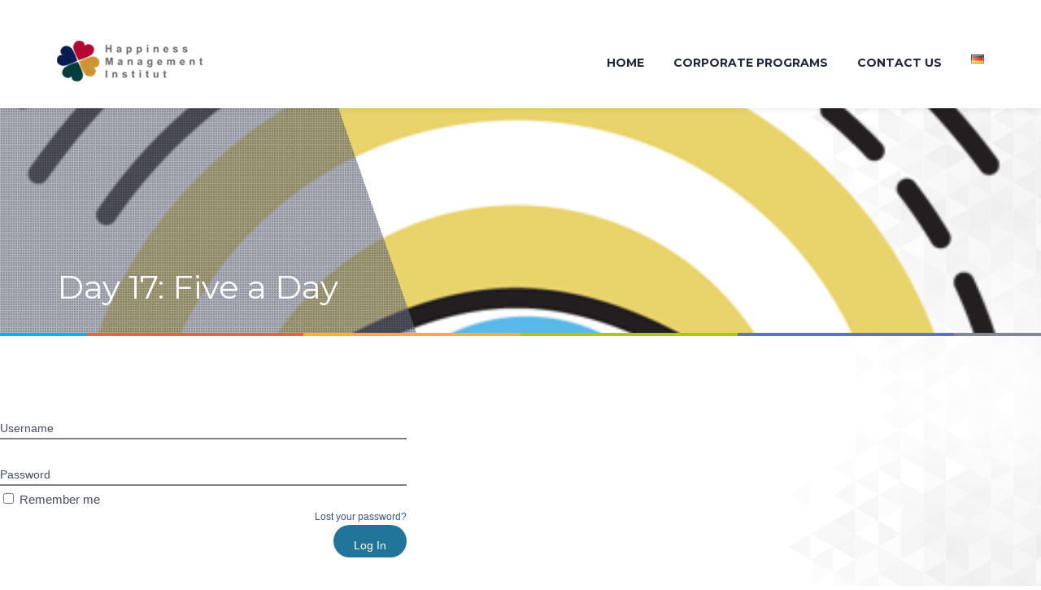

--- FILE ---
content_type: text/html; charset=UTF-8
request_url: https://happiness-management-institut.com/en/day-17-five-a-day/
body_size: 19930
content:
<!DOCTYPE html>
<!--[if IE 9]><html class="no-js ie9" dir="ltr" lang="en-GB" prefix="og: https://ogp.me/ns#"> <![endif]-->
<!--[if (gt IE 9)|!(IE)]><!--><html class="no-js" dir="ltr" lang="en-GB" prefix="og: https://ogp.me/ns#"> <!--<![endif]-->
<head>
	<!-- Google Tag Manager -->
<script>(function(w,d,s,l,i){w[l]=w[l]||[];w[l].push({'gtm.start':
new Date().getTime(),event:'gtm.js'});var f=d.getElementsByTagName(s)[0],
j=d.createElement(s),dl=l!='dataLayer'?'&l='+l:'';j.async=true;j.src=
'https://www.googletagmanager.com/gtm.js?id='+i+dl;f.parentNode.insertBefore(j,f);
})(window,document,'script','dataLayer','GTM-TVMZWWL2');</script>
<!-- End Google Tag Manager -->
	<meta charset="UTF-8">
	<meta http-equiv="X-UA-Compatible" content="IE=edge">
	<meta name="viewport" content="width=device-width, initial-scale=1">
	
	<link rel="profile" href="http://gmpg.org/xfn/11">
		
	<script>(function(html){html.className = html.className.replace(/\bno-js\b/,'js')})(document.documentElement);</script>
<title>Day 17: Five a Day - Happiness Management Institut</title>

		<!-- All in One SEO 4.9.3 - aioseo.com -->
	<meta name="description" content="{ Single Image: 3296 } { Text Block: } Today we do a little challenge for our happiness factor “health”. We all know what healthy food looks like. It is fresh and unprocessed. Leafy greens and other veggies, healthy fats, pasture raised animal products and wild caught fish. Life can be busy and healthy eating is" />
	<meta name="robots" content="max-image-preview:large" />
	<meta name="google-site-verification" content="BTDMxgTZq93qIDEVJE5VAL6tNoCPblqAQcL245o3WKw" />
	<link rel="canonical" href="https://happiness-management-institut.com/en/day-17-five-a-day/" />
	<meta name="generator" content="All in One SEO (AIOSEO) 4.9.3" />
		<meta property="og:locale" content="en_GB" />
		<meta property="og:site_name" content="Happiness Management Institut - Dr. Anne-Katrin Straesser" />
		<meta property="og:type" content="article" />
		<meta property="og:title" content="Day 17: Five a Day - Happiness Management Institut" />
		<meta property="og:description" content="{ Single Image: 3296 } { Text Block: } Today we do a little challenge for our happiness factor “health”. We all know what healthy food looks like. It is fresh and unprocessed. Leafy greens and other veggies, healthy fats, pasture raised animal products and wild caught fish. Life can be busy and healthy eating is" />
		<meta property="og:url" content="https://happiness-management-institut.com/en/day-17-five-a-day/" />
		<meta property="article:published_time" content="2020-04-04T20:52:28+00:00" />
		<meta property="article:modified_time" content="2020-04-04T22:52:51+00:00" />
		<meta name="twitter:card" content="summary_large_image" />
		<meta name="twitter:title" content="Day 17: Five a Day - Happiness Management Institut" />
		<meta name="twitter:description" content="{ Single Image: 3296 } { Text Block: } Today we do a little challenge for our happiness factor “health”. We all know what healthy food looks like. It is fresh and unprocessed. Leafy greens and other veggies, healthy fats, pasture raised animal products and wild caught fish. Life can be busy and healthy eating is" />
		<script type="application/ld+json" class="aioseo-schema">
			{"@context":"https:\/\/schema.org","@graph":[{"@type":"BreadcrumbList","@id":"https:\/\/happiness-management-institut.com\/en\/day-17-five-a-day\/#breadcrumblist","itemListElement":[{"@type":"ListItem","@id":"https:\/\/happiness-management-institut.com#listItem","position":1,"name":"Startseite","item":"https:\/\/happiness-management-institut.com","nextItem":{"@type":"ListItem","@id":"https:\/\/happiness-management-institut.com\/en\/day-17-five-a-day\/#listItem","name":"Day 17: Five a Day"}},{"@type":"ListItem","@id":"https:\/\/happiness-management-institut.com\/en\/day-17-five-a-day\/#listItem","position":2,"name":"Day 17: Five a Day","previousItem":{"@type":"ListItem","@id":"https:\/\/happiness-management-institut.com#listItem","name":"Startseite"}}]},{"@type":"Organization","@id":"https:\/\/happiness-management-institut.com\/#organization","name":"Happiness Management Institut","description":"Dr. Anne-Katrin Straesser","url":"https:\/\/happiness-management-institut.com\/"},{"@type":"WebPage","@id":"https:\/\/happiness-management-institut.com\/en\/day-17-five-a-day\/#webpage","url":"https:\/\/happiness-management-institut.com\/en\/day-17-five-a-day\/","name":"Day 17: Five a Day - Happiness Management Institut","description":"{ Single Image: 3296 } { Text Block: } Today we do a little challenge for our happiness factor \u201chealth\u201d. We all know what healthy food looks like. It is fresh and unprocessed. Leafy greens and other veggies, healthy fats, pasture raised animal products and wild caught fish. Life can be busy and healthy eating is","inLanguage":"en-GB","isPartOf":{"@id":"https:\/\/happiness-management-institut.com\/#website"},"breadcrumb":{"@id":"https:\/\/happiness-management-institut.com\/en\/day-17-five-a-day\/#breadcrumblist"},"image":{"@type":"ImageObject","url":"https:\/\/happiness-management-institut.com\/wp-content\/uploads\/2020\/01\/vision.png","@id":"https:\/\/happiness-management-institut.com\/en\/day-17-five-a-day\/#mainImage","width":500,"height":500},"primaryImageOfPage":{"@id":"https:\/\/happiness-management-institut.com\/en\/day-17-five-a-day\/#mainImage"},"datePublished":"2020-04-04T22:52:28+02:00","dateModified":"2020-04-05T00:52:51+02:00"},{"@type":"WebSite","@id":"https:\/\/happiness-management-institut.com\/#website","url":"https:\/\/happiness-management-institut.com\/","name":"Happiness Management Institut","description":"Dr. Anne-Katrin Straesser","inLanguage":"en-GB","publisher":{"@id":"https:\/\/happiness-management-institut.com\/#organization"}}]}
		</script>
		<!-- All in One SEO -->

<link rel='dns-prefetch' href='//fonts.googleapis.com' />
		<!-- This site uses the Google Analytics by MonsterInsights plugin v9.11.1 - Using Analytics tracking - https://www.monsterinsights.com/ -->
							<script src="//www.googletagmanager.com/gtag/js?id=G-ZDEV79KRCP"  data-cfasync="false" data-wpfc-render="false" type="text/javascript" async></script>
			<script data-cfasync="false" data-wpfc-render="false" type="text/javascript">
				var mi_version = '9.11.1';
				var mi_track_user = true;
				var mi_no_track_reason = '';
								var MonsterInsightsDefaultLocations = {"page_location":"https:\/\/happiness-management-institut.com\/en\/day-17-five-a-day\/"};
								if ( typeof MonsterInsightsPrivacyGuardFilter === 'function' ) {
					var MonsterInsightsLocations = (typeof MonsterInsightsExcludeQuery === 'object') ? MonsterInsightsPrivacyGuardFilter( MonsterInsightsExcludeQuery ) : MonsterInsightsPrivacyGuardFilter( MonsterInsightsDefaultLocations );
				} else {
					var MonsterInsightsLocations = (typeof MonsterInsightsExcludeQuery === 'object') ? MonsterInsightsExcludeQuery : MonsterInsightsDefaultLocations;
				}

								var disableStrs = [
										'ga-disable-G-ZDEV79KRCP',
									];

				/* Function to detect opted out users */
				function __gtagTrackerIsOptedOut() {
					for (var index = 0; index < disableStrs.length; index++) {
						if (document.cookie.indexOf(disableStrs[index] + '=true') > -1) {
							return true;
						}
					}

					return false;
				}

				/* Disable tracking if the opt-out cookie exists. */
				if (__gtagTrackerIsOptedOut()) {
					for (var index = 0; index < disableStrs.length; index++) {
						window[disableStrs[index]] = true;
					}
				}

				/* Opt-out function */
				function __gtagTrackerOptout() {
					for (var index = 0; index < disableStrs.length; index++) {
						document.cookie = disableStrs[index] + '=true; expires=Thu, 31 Dec 2099 23:59:59 UTC; path=/';
						window[disableStrs[index]] = true;
					}
				}

				if ('undefined' === typeof gaOptout) {
					function gaOptout() {
						__gtagTrackerOptout();
					}
				}
								window.dataLayer = window.dataLayer || [];

				window.MonsterInsightsDualTracker = {
					helpers: {},
					trackers: {},
				};
				if (mi_track_user) {
					function __gtagDataLayer() {
						dataLayer.push(arguments);
					}

					function __gtagTracker(type, name, parameters) {
						if (!parameters) {
							parameters = {};
						}

						if (parameters.send_to) {
							__gtagDataLayer.apply(null, arguments);
							return;
						}

						if (type === 'event') {
														parameters.send_to = monsterinsights_frontend.v4_id;
							var hookName = name;
							if (typeof parameters['event_category'] !== 'undefined') {
								hookName = parameters['event_category'] + ':' + name;
							}

							if (typeof MonsterInsightsDualTracker.trackers[hookName] !== 'undefined') {
								MonsterInsightsDualTracker.trackers[hookName](parameters);
							} else {
								__gtagDataLayer('event', name, parameters);
							}
							
						} else {
							__gtagDataLayer.apply(null, arguments);
						}
					}

					__gtagTracker('js', new Date());
					__gtagTracker('set', {
						'developer_id.dZGIzZG': true,
											});
					if ( MonsterInsightsLocations.page_location ) {
						__gtagTracker('set', MonsterInsightsLocations);
					}
										__gtagTracker('config', 'G-ZDEV79KRCP', {"forceSSL":"true"} );
										window.gtag = __gtagTracker;										(function () {
						/* https://developers.google.com/analytics/devguides/collection/analyticsjs/ */
						/* ga and __gaTracker compatibility shim. */
						var noopfn = function () {
							return null;
						};
						var newtracker = function () {
							return new Tracker();
						};
						var Tracker = function () {
							return null;
						};
						var p = Tracker.prototype;
						p.get = noopfn;
						p.set = noopfn;
						p.send = function () {
							var args = Array.prototype.slice.call(arguments);
							args.unshift('send');
							__gaTracker.apply(null, args);
						};
						var __gaTracker = function () {
							var len = arguments.length;
							if (len === 0) {
								return;
							}
							var f = arguments[len - 1];
							if (typeof f !== 'object' || f === null || typeof f.hitCallback !== 'function') {
								if ('send' === arguments[0]) {
									var hitConverted, hitObject = false, action;
									if ('event' === arguments[1]) {
										if ('undefined' !== typeof arguments[3]) {
											hitObject = {
												'eventAction': arguments[3],
												'eventCategory': arguments[2],
												'eventLabel': arguments[4],
												'value': arguments[5] ? arguments[5] : 1,
											}
										}
									}
									if ('pageview' === arguments[1]) {
										if ('undefined' !== typeof arguments[2]) {
											hitObject = {
												'eventAction': 'page_view',
												'page_path': arguments[2],
											}
										}
									}
									if (typeof arguments[2] === 'object') {
										hitObject = arguments[2];
									}
									if (typeof arguments[5] === 'object') {
										Object.assign(hitObject, arguments[5]);
									}
									if ('undefined' !== typeof arguments[1].hitType) {
										hitObject = arguments[1];
										if ('pageview' === hitObject.hitType) {
											hitObject.eventAction = 'page_view';
										}
									}
									if (hitObject) {
										action = 'timing' === arguments[1].hitType ? 'timing_complete' : hitObject.eventAction;
										hitConverted = mapArgs(hitObject);
										__gtagTracker('event', action, hitConverted);
									}
								}
								return;
							}

							function mapArgs(args) {
								var arg, hit = {};
								var gaMap = {
									'eventCategory': 'event_category',
									'eventAction': 'event_action',
									'eventLabel': 'event_label',
									'eventValue': 'event_value',
									'nonInteraction': 'non_interaction',
									'timingCategory': 'event_category',
									'timingVar': 'name',
									'timingValue': 'value',
									'timingLabel': 'event_label',
									'page': 'page_path',
									'location': 'page_location',
									'title': 'page_title',
									'referrer' : 'page_referrer',
								};
								for (arg in args) {
																		if (!(!args.hasOwnProperty(arg) || !gaMap.hasOwnProperty(arg))) {
										hit[gaMap[arg]] = args[arg];
									} else {
										hit[arg] = args[arg];
									}
								}
								return hit;
							}

							try {
								f.hitCallback();
							} catch (ex) {
							}
						};
						__gaTracker.create = newtracker;
						__gaTracker.getByName = newtracker;
						__gaTracker.getAll = function () {
							return [];
						};
						__gaTracker.remove = noopfn;
						__gaTracker.loaded = true;
						window['__gaTracker'] = __gaTracker;
					})();
									} else {
										console.log("");
					(function () {
						function __gtagTracker() {
							return null;
						}

						window['__gtagTracker'] = __gtagTracker;
						window['gtag'] = __gtagTracker;
					})();
									}
			</script>
							<!-- / Google Analytics by MonsterInsights -->
		<style id='classic-theme-styles-inline-css' type='text/css'>
/*! This file is auto-generated */
.wp-block-button__link{color:#fff;background-color:#32373c;border-radius:9999px;box-shadow:none;text-decoration:none;padding:calc(.667em + 2px) calc(1.333em + 2px);font-size:1.125em}.wp-block-file__button{background:#32373c;color:#fff;text-decoration:none}
</style>
<style id='global-styles-inline-css' type='text/css'>
body{--wp--preset--color--black: #000000;--wp--preset--color--cyan-bluish-gray: #abb8c3;--wp--preset--color--white: #ffffff;--wp--preset--color--pale-pink: #f78da7;--wp--preset--color--vivid-red: #cf2e2e;--wp--preset--color--luminous-vivid-orange: #ff6900;--wp--preset--color--luminous-vivid-amber: #fcb900;--wp--preset--color--light-green-cyan: #7bdcb5;--wp--preset--color--vivid-green-cyan: #00d084;--wp--preset--color--pale-cyan-blue: #8ed1fc;--wp--preset--color--vivid-cyan-blue: #0693e3;--wp--preset--color--vivid-purple: #9b51e0;--wp--preset--gradient--vivid-cyan-blue-to-vivid-purple: linear-gradient(135deg,rgba(6,147,227,1) 0%,rgb(155,81,224) 100%);--wp--preset--gradient--light-green-cyan-to-vivid-green-cyan: linear-gradient(135deg,rgb(122,220,180) 0%,rgb(0,208,130) 100%);--wp--preset--gradient--luminous-vivid-amber-to-luminous-vivid-orange: linear-gradient(135deg,rgba(252,185,0,1) 0%,rgba(255,105,0,1) 100%);--wp--preset--gradient--luminous-vivid-orange-to-vivid-red: linear-gradient(135deg,rgba(255,105,0,1) 0%,rgb(207,46,46) 100%);--wp--preset--gradient--very-light-gray-to-cyan-bluish-gray: linear-gradient(135deg,rgb(238,238,238) 0%,rgb(169,184,195) 100%);--wp--preset--gradient--cool-to-warm-spectrum: linear-gradient(135deg,rgb(74,234,220) 0%,rgb(151,120,209) 20%,rgb(207,42,186) 40%,rgb(238,44,130) 60%,rgb(251,105,98) 80%,rgb(254,248,76) 100%);--wp--preset--gradient--blush-light-purple: linear-gradient(135deg,rgb(255,206,236) 0%,rgb(152,150,240) 100%);--wp--preset--gradient--blush-bordeaux: linear-gradient(135deg,rgb(254,205,165) 0%,rgb(254,45,45) 50%,rgb(107,0,62) 100%);--wp--preset--gradient--luminous-dusk: linear-gradient(135deg,rgb(255,203,112) 0%,rgb(199,81,192) 50%,rgb(65,88,208) 100%);--wp--preset--gradient--pale-ocean: linear-gradient(135deg,rgb(255,245,203) 0%,rgb(182,227,212) 50%,rgb(51,167,181) 100%);--wp--preset--gradient--electric-grass: linear-gradient(135deg,rgb(202,248,128) 0%,rgb(113,206,126) 100%);--wp--preset--gradient--midnight: linear-gradient(135deg,rgb(2,3,129) 0%,rgb(40,116,252) 100%);--wp--preset--font-size--small: 13px;--wp--preset--font-size--medium: 20px;--wp--preset--font-size--large: 36px;--wp--preset--font-size--x-large: 42px;--wp--preset--spacing--20: 0.44rem;--wp--preset--spacing--30: 0.67rem;--wp--preset--spacing--40: 1rem;--wp--preset--spacing--50: 1.5rem;--wp--preset--spacing--60: 2.25rem;--wp--preset--spacing--70: 3.38rem;--wp--preset--spacing--80: 5.06rem;--wp--preset--shadow--natural: 6px 6px 9px rgba(0, 0, 0, 0.2);--wp--preset--shadow--deep: 12px 12px 50px rgba(0, 0, 0, 0.4);--wp--preset--shadow--sharp: 6px 6px 0px rgba(0, 0, 0, 0.2);--wp--preset--shadow--outlined: 6px 6px 0px -3px rgba(255, 255, 255, 1), 6px 6px rgba(0, 0, 0, 1);--wp--preset--shadow--crisp: 6px 6px 0px rgba(0, 0, 0, 1);}:where(.is-layout-flex){gap: 0.5em;}:where(.is-layout-grid){gap: 0.5em;}body .is-layout-flex{display: flex;}body .is-layout-flex{flex-wrap: wrap;align-items: center;}body .is-layout-flex > *{margin: 0;}body .is-layout-grid{display: grid;}body .is-layout-grid > *{margin: 0;}:where(.wp-block-columns.is-layout-flex){gap: 2em;}:where(.wp-block-columns.is-layout-grid){gap: 2em;}:where(.wp-block-post-template.is-layout-flex){gap: 1.25em;}:where(.wp-block-post-template.is-layout-grid){gap: 1.25em;}.has-black-color{color: var(--wp--preset--color--black) !important;}.has-cyan-bluish-gray-color{color: var(--wp--preset--color--cyan-bluish-gray) !important;}.has-white-color{color: var(--wp--preset--color--white) !important;}.has-pale-pink-color{color: var(--wp--preset--color--pale-pink) !important;}.has-vivid-red-color{color: var(--wp--preset--color--vivid-red) !important;}.has-luminous-vivid-orange-color{color: var(--wp--preset--color--luminous-vivid-orange) !important;}.has-luminous-vivid-amber-color{color: var(--wp--preset--color--luminous-vivid-amber) !important;}.has-light-green-cyan-color{color: var(--wp--preset--color--light-green-cyan) !important;}.has-vivid-green-cyan-color{color: var(--wp--preset--color--vivid-green-cyan) !important;}.has-pale-cyan-blue-color{color: var(--wp--preset--color--pale-cyan-blue) !important;}.has-vivid-cyan-blue-color{color: var(--wp--preset--color--vivid-cyan-blue) !important;}.has-vivid-purple-color{color: var(--wp--preset--color--vivid-purple) !important;}.has-black-background-color{background-color: var(--wp--preset--color--black) !important;}.has-cyan-bluish-gray-background-color{background-color: var(--wp--preset--color--cyan-bluish-gray) !important;}.has-white-background-color{background-color: var(--wp--preset--color--white) !important;}.has-pale-pink-background-color{background-color: var(--wp--preset--color--pale-pink) !important;}.has-vivid-red-background-color{background-color: var(--wp--preset--color--vivid-red) !important;}.has-luminous-vivid-orange-background-color{background-color: var(--wp--preset--color--luminous-vivid-orange) !important;}.has-luminous-vivid-amber-background-color{background-color: var(--wp--preset--color--luminous-vivid-amber) !important;}.has-light-green-cyan-background-color{background-color: var(--wp--preset--color--light-green-cyan) !important;}.has-vivid-green-cyan-background-color{background-color: var(--wp--preset--color--vivid-green-cyan) !important;}.has-pale-cyan-blue-background-color{background-color: var(--wp--preset--color--pale-cyan-blue) !important;}.has-vivid-cyan-blue-background-color{background-color: var(--wp--preset--color--vivid-cyan-blue) !important;}.has-vivid-purple-background-color{background-color: var(--wp--preset--color--vivid-purple) !important;}.has-black-border-color{border-color: var(--wp--preset--color--black) !important;}.has-cyan-bluish-gray-border-color{border-color: var(--wp--preset--color--cyan-bluish-gray) !important;}.has-white-border-color{border-color: var(--wp--preset--color--white) !important;}.has-pale-pink-border-color{border-color: var(--wp--preset--color--pale-pink) !important;}.has-vivid-red-border-color{border-color: var(--wp--preset--color--vivid-red) !important;}.has-luminous-vivid-orange-border-color{border-color: var(--wp--preset--color--luminous-vivid-orange) !important;}.has-luminous-vivid-amber-border-color{border-color: var(--wp--preset--color--luminous-vivid-amber) !important;}.has-light-green-cyan-border-color{border-color: var(--wp--preset--color--light-green-cyan) !important;}.has-vivid-green-cyan-border-color{border-color: var(--wp--preset--color--vivid-green-cyan) !important;}.has-pale-cyan-blue-border-color{border-color: var(--wp--preset--color--pale-cyan-blue) !important;}.has-vivid-cyan-blue-border-color{border-color: var(--wp--preset--color--vivid-cyan-blue) !important;}.has-vivid-purple-border-color{border-color: var(--wp--preset--color--vivid-purple) !important;}.has-vivid-cyan-blue-to-vivid-purple-gradient-background{background: var(--wp--preset--gradient--vivid-cyan-blue-to-vivid-purple) !important;}.has-light-green-cyan-to-vivid-green-cyan-gradient-background{background: var(--wp--preset--gradient--light-green-cyan-to-vivid-green-cyan) !important;}.has-luminous-vivid-amber-to-luminous-vivid-orange-gradient-background{background: var(--wp--preset--gradient--luminous-vivid-amber-to-luminous-vivid-orange) !important;}.has-luminous-vivid-orange-to-vivid-red-gradient-background{background: var(--wp--preset--gradient--luminous-vivid-orange-to-vivid-red) !important;}.has-very-light-gray-to-cyan-bluish-gray-gradient-background{background: var(--wp--preset--gradient--very-light-gray-to-cyan-bluish-gray) !important;}.has-cool-to-warm-spectrum-gradient-background{background: var(--wp--preset--gradient--cool-to-warm-spectrum) !important;}.has-blush-light-purple-gradient-background{background: var(--wp--preset--gradient--blush-light-purple) !important;}.has-blush-bordeaux-gradient-background{background: var(--wp--preset--gradient--blush-bordeaux) !important;}.has-luminous-dusk-gradient-background{background: var(--wp--preset--gradient--luminous-dusk) !important;}.has-pale-ocean-gradient-background{background: var(--wp--preset--gradient--pale-ocean) !important;}.has-electric-grass-gradient-background{background: var(--wp--preset--gradient--electric-grass) !important;}.has-midnight-gradient-background{background: var(--wp--preset--gradient--midnight) !important;}.has-small-font-size{font-size: var(--wp--preset--font-size--small) !important;}.has-medium-font-size{font-size: var(--wp--preset--font-size--medium) !important;}.has-large-font-size{font-size: var(--wp--preset--font-size--large) !important;}.has-x-large-font-size{font-size: var(--wp--preset--font-size--x-large) !important;}
.wp-block-navigation a:where(:not(.wp-element-button)){color: inherit;}
:where(.wp-block-post-template.is-layout-flex){gap: 1.25em;}:where(.wp-block-post-template.is-layout-grid){gap: 1.25em;}
:where(.wp-block-columns.is-layout-flex){gap: 2em;}:where(.wp-block-columns.is-layout-grid){gap: 2em;}
.wp-block-pullquote{font-size: 1.5em;line-height: 1.6;}
</style>
<link rel='stylesheet' id='wpo_min-header-0-css' href='https://happiness-management-institut.com/wp-content/cache/wpo-minify/1757578806/assets/wpo-minify-header-269d8ccd.min.css' type='text/css' media='all' />
<script type="text/javascript" src="https://happiness-management-institut.com/wp-content/plugins/google-analytics-for-wordpress/assets/js/frontend-gtag.min.js" id="monsterinsights-frontend-script-js" async="async" data-wp-strategy="async"></script>
<script data-cfasync="false" data-wpfc-render="false" type="text/javascript" id='monsterinsights-frontend-script-js-extra'>/* <![CDATA[ */
var monsterinsights_frontend = {"js_events_tracking":"true","download_extensions":"doc,pdf,ppt,zip,xls,docx,pptx,xlsx","inbound_paths":"[]","home_url":"https:\/\/happiness-management-institut.com","hash_tracking":"false","v4_id":"G-ZDEV79KRCP"};/* ]]> */
</script>
<script type="text/javascript" src="https://happiness-management-institut.com/wp-includes/js/jquery/jquery.min.js" id="jquery-core-js"></script>
<script type="text/javascript" src="https://happiness-management-institut.com/wp-includes/js/jquery/jquery-migrate.min.js" id="jquery-migrate-js"></script>
<script type="text/javascript" src="https://happiness-management-institut.com/wp-content/plugins/ak-demography/public/js/ak-demography-public.js" id="ak-demography-js"></script>
<script type="text/javascript" src="https://happiness-management-institut.com/wp-content/plugins/revslider/public/assets/js/jquery.themepunch.tools.min.js" id="tp-tools-js"></script>
<script type="text/javascript" src="https://happiness-management-institut.com/wp-content/plugins/revslider/public/assets/js/jquery.themepunch.revolution.min.js" id="revmin-js"></script>
<link rel="https://api.w.org/" href="https://happiness-management-institut.com/wp-json/" /><link rel="alternate" type="application/json" href="https://happiness-management-institut.com/wp-json/wp/v2/pages/3209" /><link rel="EditURI" type="application/rsd+xml" title="RSD" href="https://happiness-management-institut.com/xmlrpc.php?rsd" />

<link rel='shortlink' href='https://happiness-management-institut.com/?p=3209' />
<link rel="alternate" type="application/json+oembed" href="https://happiness-management-institut.com/wp-json/oembed/1.0/embed?url=https%3A%2F%2Fhappiness-management-institut.com%2Fen%2Fday-17-five-a-day%2F&#038;lang=en" />
<link rel="alternate" type="text/xml+oembed" href="https://happiness-management-institut.com/wp-json/oembed/1.0/embed?url=https%3A%2F%2Fhappiness-management-institut.com%2Fen%2Fday-17-five-a-day%2F&#038;format=xml&#038;lang=en" />
<!-- HFCM by 99 Robots - Snippet # 1: FB-Meta Domain Meta-Tag -->
<meta name="facebook-domain-verification" content="38iuxjcdx9njc1znsz6vhh8z6q549o" />
<!-- /end HFCM by 99 Robots -->
<!-- HFCM by 99 Robots - Snippet # 2: Google Tag Manager: Header -->
<!-- Google Tag Manager -->
<script>(function(w,d,s,l,i){w[l]=w[l]||[];w[l].push({'gtm.start':
new Date().getTime(),event:'gtm.js'});var f=d.getElementsByTagName(s)[0],
j=d.createElement(s),dl=l!='dataLayer'?'&l='+l:'';j.async=true;j.src=
'https://www.googletagmanager.com/gtm.js?id='+i+dl;f.parentNode.insertBefore(j,f);
})(window,document,'script','dataLayer','GTM-TVMZWWL2');</script>
<!-- End Google Tag Manager -->
<!-- /end HFCM by 99 Robots -->
<!-- HFCM by 99 Robots - Snippet # 4: Cookiebot -->
<script id="Cookiebot" src="https://consent.cookiebot.com/uc.js" data-cbid="c0450f5f-2527-4096-8cba-2f6d645004da" data-blockingmode="auto" type="text/javascript"></script>
<!-- /end HFCM by 99 Robots -->
<style type="text/css">#logo > a {width: 180px;}
@media (min-width: 1520px), (min-width: 1360px) and (max-width: 1519px) and (-webkit-min-device-pixel-ratio: 1.5),
					(min-width: 1360px) and (max-width: 1519px) and (-o-min-device-pixel-ratio: 3/2),
					(min-width: 1360px) and (max-width: 1519px) and (min-resolution: 1.5dppx),
					(min-width: 1360px) and (max-width: 1519px) and (min-resolution: 144dpi) {
#hero-image .banner-page-id-3209 {background-image: url(https://happiness-management-institut.com/wp-content/uploads/2020/01/vision.png);}
}
@media (max-width: 1519px) and (-webkit-max-device-pixel-ratio: 1.5),
					(max-width: 1519px) and (-o-max-device-pixel-ratio: 3/2),
					(max-width: 1519px) and (max-resolution: 1.5dppx),
					(max-width: 1519px) and (max-resolution: 144dpi),
					(max-width: 1359px) and (-webkit-min-device-pixel-ratio: 1.5),
					(max-width: 1359px) and (-o-min-device-pixel-ratio: 3/2),
					(max-width: 1359px) and (min-resolution: 1.5dppx),
					(max-width: 1359px) and (min-resolution: 144dpi) {
#hero-image .banner-page-id-3209 {background-image: url(https://happiness-management-institut.com/wp-content/uploads/2020/01/vision-500x480.png);}
}
.text-primary-color{color:#3e5387!important}a{color:#3e5387}.button-std,input[type="submit"],input[type="reset"],input[type="button"]{color:#3e5387;border-color:#3e5387}.button-std:hover,input[type="submit"]:hover,input[type="reset"]:hover,input[type="button"]:hover{background-color:#3e5387}.button-std.play-icon::before{border-color:#3e5387}.button-std.play-icon::after{border-left-color:#3e5387}.button-std.play-icon:hover{color:#3e5387}.button-std.play-icon:hover::before{background-color:#3e5387}#primary-nav>ul>li.button-item>a{background-color:#3e5387}.stripe-dark-colored-pattern-bg{background-color:rgba(62,83,135,0.85);background:-webkit-linear-gradient(135deg,rgba(62,83,135,0.15),rgba(62,83,135,0.9) 35%,rgba(62,83,135,0.9) 65%,rgba(62,83,135,0.15));background:-o-linear-gradient(135deg,rgba(62,83,135,0.15),rgba(62,83,135,0.9) 35%,rgba(62,83,135,0.9) 65%,rgba(62,83,135,0.15));background:linear-gradient(135deg,rgba(62,83,135,0.15),rgba(62,83,135,0.9) 35%,rgba(62,83,135,0.9) 65%,rgba(62,83,135,0.15))}.picture-boxes.overlaid-title .box-text a,.picture-boxes.overlaid-title .box-text span{background-color:#3e5387}.icon-boxes.top-icon-box.icon-large .box-icon.primary-color-dark i,.icon-boxes.top-icon-box.icon-small .box-icon.primary-color-dark i{color:#3e5387}.icon-boxes.left-icon-box.icon-large .box-icon.primary-color-dark i,.icon-boxes.left-icon-box.icon-medium .box-icon.primary-color-dark i,.icon-boxes.left-icon-box.icon-heading .box-icon.primary-color-dark i,.icon-boxes.left-icon-box.box-filled-bg .box-icon.primary-color-dark i{color:#3e5387}.twitter-feed-wrapper .twitter-feed .tweet_text a:hover,.twitter-feed-wrapper .twitter-feed .tweet_time a:hover{color:#3e5387}.comment-form input[type="submit"],#page-content .contact-form input[type="submit"],#page-content .wpcf7-form input[type="submit"],#main .subscription-form input[type="submit"],#main .mc4wp-form input[type="submit"],.post-password-form input[type="submit"]{background-color:#3e5387}.page-template-contact-page .contact-info .contact-email a,.page-template-contact-page .contact-info .contact-phone .phone-number,.page-template-contact-page .contact-info .contact-fax .phone-number,.page-template-contact-page .contact-info .contact-skype{color:#3e5387}@media (min-width:992px){.side-menu>li>a{background-color:#3e5387}.side-menu>li ul li a,.side-menu>li ul li span.not-linked{color:#3e5387}}.social-profiles .fa-icon-list li a{background-color:#3e5387}#footer .contact-details-title{background-color:#3e5387}#footer [class*="-form"] select:focus>option{color:#3e5387}#footer .contact-form input[type="submit"]{background-color:#3e5387}#footer-bottom{background-color:#3e5387}.wp-block-button__link:not(.has-background),.wp-block-button__link:not(.has-background):active,.wp-block-button__link:not(.has-background):focus{background-color:#3e5387}.wp-block-button.is-style-outline .wp-block-button__link:not(.has-text-color),.wp-block-button.is-style-outline .wp-block-button__link:not(.has-text-color):active,.wp-block-button.is-style-outline .wp-block-button__link:not(.has-text-color):focus{color:#3e5387}.wp-block-button.is-style-outline .wp-block-button__link:not(.has-background),.wp-block-button.is-style-outline .wp-block-button__link:not(.has-background):active,.wp-block-button.is-style-outline .wp-block-button__link:not(.has-background):focus{border-color:#3e5387}.wp-block-button.is-style-outline .wp-block-button__link:not(.has-background):hover{border-color:#3e5387;background-color:#3e5387}a:hover{color:#5f7bc2}.button-std.arrow-down:hover{color:#5f7bc2}#primary-nav>ul>li.button-item>a:hover,#primary-nav>ul>li.button-item.sfHover>a{background-color:#5f7bc2}.stripe-dark-colored-gradient-bg{}.picture-boxes.overlaid-title .box-text a:hover{background-color:#5f7bc2}.icon-boxes.top-icon-box.icon-large .box-icon.primary-color i,.icon-boxes.top-icon-box.icon-small .box-icon.primary-color i{color:#5f7bc2}.icon-boxes.left-icon-box.icon-large .box-icon.primary-color i,.icon-boxes.left-icon-box.icon-medium .box-icon.primary-color i,.icon-boxes.left-icon-box.icon-heading .box-icon.primary-color i,.icon-boxes.left-icon-box.box-filled-bg .box-icon.primary-color i{color:#5f7bc2}.toggle-trigger:hover a,.toggle-trigger:hover::after{color:#5f7bc2}aside .twitter-feed .tweet_text a,#footer .twitter-feed .tweet_text a{color:#5f7bc2}.twitter-feed-wrapper .twitter-feed .tweet_text a{color:#5f7bc2}.comment-form input[type="submit"]:hover,#page-content .contact-form input[type="submit"]:hover,#page-content .wpcf7-form input[type="submit"]:hover,#main .subscription-form input[type="submit"]:hover,#main .mc4wp-form input[type="submit"]:hover,.post-password-form input[type="submit"]:hover{background-color:#5f7bc2}.page-template-contact-page .contact-info .contact-email a:hover,.page-template-contact-page .contact-info .contact-phone .phone-number:hover,.page-template-contact-page .contact-info .contact-fax .phone-number:hover{color:#5f7bc2}@media (min-width:992px){.side-menu>li>a:hover,.side-menu>li.current-menu-item>a,.side-menu>li.current-menu-ancestor>a,.side-menu>li.menu-item-has-children.heading>span{background-color:#5f7bc2}}#footer.footer-style-1 .phone-number:hover{color:#5f7bc2}#footer .contact-details .fa-icon-list li a:hover{border-color:#5f7bc2}#footer .contact-details .fa-icon-list li .fa{color:#5f7bc2}#footer .contact-form input[type="submit"]:hover{background-color:#5f7bc2}#footer-bottom .links li span{color:#5f7bc2}.wp-block-button__link:not(.has-background):hover{background-color:#5f7bc2}.stripe-primary-color-bg{background-color:#606c8a}@media (max-width:991px){.stripe-left-col-fullwidth-image.stripe-primary-color-bg .columns:last-child{background-color:#606c8a}}@media (min-width:992px){.stripe-left-col-fullwidth-image.stripe-primary-color-bg figure::after{border-bottom-color:#606c8a}}@media (max-width:991px){.stripe-left-col-fullwidth-grey.stripe-primary-color-bg .columns:last-child,.stripe-right-col-fullwidth-grey.stripe-primary-color-bg .columns:first-child{background-color:#606c8a}}.stripe-primary-color-bg + .stripe.v-notch::after,.stripe-primary-color-bg + .stripe.v-notch.v-notch-stick-heading .columns:first-child::before{border-top-color:#606c8a}.tabs-full-width.nav-primary-color-bg .tab-pane>.stripe.v-notch::after,.tabs-full-width.nav-primary-color-bg .tab-pane>.stripe.v-notch.v-notch-stick-heading .columns:first-child::before{border-top-color:#606c8a}#sidebar .widget-stat-data.primary-color-bg .stat-data{background-color:#606c8a}.stripe-upper-bg-transparent .stripe-upper-bg{background-color:#5d6475}.stripe-upper-bg-gradient .stripe-upper-bg{background-color:rgba(93,100,117,0.75);background:-webkit-linear-gradient(135deg,rgba(93,100,117,0.8),rgba(93,100,117,0.5));background:-o-linear-gradient(135deg,rgba(93,100,117,0.8),rgba(93,100,117,0.5));background:linear-gradient(135deg,rgba(93,100,117,0.8),rgba(93,100,117,0.5))}.stripe-dark-colored-gradient-bg{background-color:#5d6475;background:#5f7bc2 -webkit-linear-gradient(135deg,rgba(93,100,117,0),#5d6475 30%,#5d6475 70%,rgba(93,100,117,0));background:#5f7bc2 -o-linear-gradient(135deg,rgba(93,100,117,0),#5d6475 30%,#5d6475 70%,rgba(93,100,117,0));background:#5f7bc2 linear-gradient(135deg,rgba(93,100,117,0),#5d6475 30%,#5d6475 70%,rgba(93,100,117,0))}.stripe-upper-bg-transparent + .stripe.v-notch::after,.stripe-dark-colored-gradient-bg + .stripe.v-notch::after,.stripe-dark-colored-pattern-bg + .stripe.v-notch::after,.stripe-upper-bg-transparent + .stripe.v-notch.v-notch-stick-heading .columns:first-child::before,.stripe-dark-colored-gradient-bg + .stripe.v-notch.v-notch-stick-heading .columns:first-child::before,.stripe-dark-colored-pattern-bg + .stripe.v-notch.v-notch-stick-heading .columns:first-child::before{border-top-color:#5d6475}.tabs-full-width.nav-upper-bg-transparent .tab-pane>.stripe.v-notch::after,.tabs-full-width.nav-dark-colored-gradient-bg .tab-pane>.stripe.v-notch::after,.tabs-full-width.nav-dark-colored-pattern-bg .tab-pane>.stripe.v-notch::after,.tabs-full-width.nav-upper-bg-transparent .tab-pane>.stripe.v-notch.v-notch-stick-heading .columns:first-child::before,.tabs-full-width.nav-dark-colored-gradient-bg .tab-pane>.stripe.v-notch.v-notch-stick-heading .columns:first-child::before,.tabs-full-width.nav-dark-colored-pattern-bg .tab-pane>.stripe.v-notch.v-notch-stick-heading .columns:first-child::before{border-top-color:#5d6475}.no-touch-screen .video-preview a.mfp-lightbox:hover .overlay{background-color:rgba(93,100,117,0.3)}.lead-text-light{color:#1f2638}h2,h3,h4,h5,h6{color:#1f2638}.dark-colored-bg .button-std:hover{color:#1f2638}#primary-nav>ul>li>a{color:#1f2638}#primary-nav ul ul li a:hover,#primary-nav ul ul li.current-menu-item a:hover,#primary-nav ul ul li.sfHover>a{color:#1f2638}#primary-nav ul ul li.current-menu-item>a,#primary-nav ul ul li.current-menu-ancestor>a{color:#1f2638}#mobile-menu-button:hover .fa{color:#1f2638}#secondary-nav .quick-links .menu-item a:hover{color:#1f2638}#secondary-nav .quick-links .phone-number:hover{color:#1f2638}#hero-image.gradient-bg h1{color:#1f2638}.category-navigation li a:hover{color:#1f2638}.pricing-table .features li[data-tooltip]:hover{color:#1f2638}@media (min-width:992px){.side-menu>li ul li.current-menu-item a{color:#1f2638}}#footer.footer-style-2 .phone-number:hover{color:#1f2638}#footer.footer-style-2 .contact-email a:hover{color:#1f2638}#footer .footer-menu a:hover{color:#1f2638}#footer .widget_recent_entries a:hover,#footer .widget_rss li .rsswidget:hover{color:#1f2638}body{color:#444c61}.text-body-color{color:#444c61!important}blockquote cite strong{color:#444c61}#primary-nav>ul>li:not(.button-item)>a:hover,#primary-nav>ul>li:not(.button-item).sfHover>a{color:#444c61}.tabs .tabs-nav .tabs-list li.active a{color:#444c61}.tabs-full-width .tabs-nav .tabs-list li.active a{color:#444c61}.pricing-table .price h6{color:#444c61}.pricing-table .featured .price h6{color:#444c61}.text-primary-color-muted{color:#606980!important}blockquote p{color:#606980}.text-black a:hover{color:#606980}.text-body-color a:hover{color:#606980}#mobile-menu-button .fa{color:#606980}#secondary-nav .quick-links .menu-item a{color:#606980}#secondary-nav .quick-links .phone-number{color:#606980}.no-touch-screen .picture-boxes.box-filled-bg a:hover>article .box-text .title{color:#606980}.testimonial-main-style-2 .testimonial-item .testimonial-text p{color:#606980}.testimonial-main-style-3 .testimonial-item .testimonial-text p{color:#606980}.category-navigation li a{color:#606980}.blog-list-layout article .post-content .title a:hover,.blog-list-layout article.sticky-newest .post-content .title a:hover{color:#606980}.blog-list-layout article .post-meta a:hover{color:#606980}.blog-grid-layout article .post-description .title a:hover,.blog-grid-layout article.sticky-newest .post-description .title a:hover{color:#606980}.blog-grid-layout article .post-meta a{color:#606980}aside .twitter-feed .tweet_time a,#footer .twitter-feed .tweet_time a{color:#606980}.dark-colored-bg table th,.dark-colored-bg table thead td{border-right-color:#606980}.dark-colored-bg table td{border-color:#606980}.pricing-table .features li{color:#606980}.pricing-table .footer .button-std:not(.button-grey):not(.button-colored){color:#606980;border-color:#606980}.pricing-table .footer .button-std:not(.button-grey):not(.button-colored):hover{background-color:#606980}.comment-form ::-webkit-input-placeholder{color:#606980}.comment-form :-moz-placeholder{color:#606980}.comment-form ::-moz-placeholder{color:#606980}.comment-form :-ms-input-placeholder{color:#606980}.widget-featured-article .info-text .post-meta a{color:#606980}.widget-banner::before{background-color:#606980}.widget-banner.primary-color-bg::before{background-color:#606980}.widget-banner.primary-color-bg .banner-text .banner-description::before{background-color:rgba(96,105,128,0.9);background:-webkit-linear-gradient(top,rgba(96,105,128,0.8),rgba(96,105,128,0.95));background:-o-linear-gradient(top,rgba(96,105,128,0.8),rgba(96,105,128,0.95));background:linear-gradient(to bottom,rgba(96,105,128,0.8),rgba(96,105,128,0.95))}.widget_tag_cloud.tag-blocks a:hover{background-color:#606980}#footer.footer-style-2 .contact-phone{color:#606980}#footer.footer-style-2 .contact-email a{color:#606980}#footer [class*="-form"] input[type="text"]:focus,#footer [class*="-form"] input[type="email"]:focus,#footer [class*="-form"] input[type="url"]:focus,#footer [class*="-form"] textarea:focus,#footer [class*="-form"] select:focus{background-color:#606980}@media (-ms-high-contrast:active),(-ms-high-contrast:none){#footer [class*="-form"] select:focus>option{background-color:#606980!important}}#footer .subscription-form .field-submit::before,#footer .mc4wp-form .field-submit::before{color:#606980}#footer .footer-menu a{color:#606980}#footer .widget_recent_entries a,#footer .widget_rss li .rsswidget{color:#606980}.text-primary-color-pale{color:#8d94a6!important}ol.custom-counter li::before{color:#8d94a6}input[type="text"],input[type="password"],input[type="email"],input[type="url"],input[type="search"],textarea,select{border-color:#8d94a6}.select-wrapper::after{border-top-color:#8d94a6}#primary-nav ul ul li a:hover,#primary-nav ul ul li.current-menu-item a:hover,#primary-nav ul ul li.sfHover>a{background-color:rgba(141,148,166,0.1)}#primary-nav ul ul li:not(.sf-mega-section) li{background-image:-webkit-linear-gradient(left,rgba(141,148,166,0.1),rgba(141,148,166,0.1));background-image:-o-linear-gradient(left,rgba(141,148,166,0.1),rgba(141,148,166,0.1));background-image:linear-gradient(to right,rgba(141,148,166,0.1),rgba(141,148,166,0.1))}#primary-nav .sf-arrows ul .sf-with-ul::after{color:#8d94a6}.icon-boxes.top-icon-box.icon-large-round-bg .box-icon.primary-color-bg,.icon-boxes.top-icon-box.icon-medium-round-bg .box-icon.primary-color-bg{background-color:#8d94a6}.icon-boxes.top-icon-box.icon-medium-round-bg .box-icon{background-color:#8d94a6}.icon-boxes.top-icon-box.icon-large-round-bg.number-icon-box .box-icon .digit,.icon-boxes.top-icon-box.icon-medium-round-bg.number-icon-box .box-icon .digit{background-color:#8d94a6}.icon-boxes.top-icon-box.icon-large .box-icon.primary-color-light i,.icon-boxes.top-icon-box.icon-small .box-icon.primary-color-light i{color:#8d94a6}.icon-boxes.left-icon-box.icon-small-round-bg .box-icon.primary-color-bg{background-color:#8d94a6}.icon-boxes.left-icon-box.icon-large .box-icon.primary-color-light i,.icon-boxes.left-icon-box.icon-medium .box-icon.primary-color-light i,.icon-boxes.left-icon-box.icon-heading .box-icon.primary-color-light i,.icon-boxes.left-icon-box.box-filled-bg .box-icon.primary-color-light i{color:#8d94a6}.stages .box-icon{background-color:#8d94a6}.stages .box-icon.primary-color-bg{background-color:#8d94a6}.feature-list.numeric-list .box-icon.primary-color-bg{background-color:#8d94a6}.feature-list.check-list .box-icon.primary-color-bg{border-color:#8d94a6}.feature-list.check-list .box-icon.primary-color-bg i{color:#8d94a6}.owl-carousel.owl-theme .owl-dots .owl-dot.active span,.owl-carousel.owl-theme .owl-dots .owl-dot:hover span{background-color:#8d94a6}.owl-carousel.owl-theme .owl-nav [class*="owl-"]::before{color:#8d94a6}.dark-colored-bg .owl-carousel.owl-theme .owl-dots .owl-dot span{background-color:#8d94a6}.testimonial-boxes .columns::before{border-color:rgba(141,148,166,0.2)}.testimonial-boxes .columns::after{color:rgba(141,148,166,0.03)}.testimonial-aside .testimonial-item blockquote p{color:#8d94a6}.testimonial-main-style-1 .testimonial-item h4 span{color:#8d94a6}.testimonial-slider .cycle-pager span{border-color:#8d94a6}.testimonial-slider .cycle-pager span.cycle-pager-active{background-color:#8d94a6}.testimonial-slider .cycle-pager .fa{color:#8d94a6}.single-emd_staff .staff-member-profile .fa-icon-list li .fa{color:#8d94a6}.toggle-trigger::after{color:#8d94a6}.blog-list-layout article .post-date .day{color:#8d94a6}.blog-list-layout article .post-date .month{color:#8d94a6}@media (min-width:768px){.blog-grid-layout article .post-content::before{color:rgba(141,148,166,0.03)}}[class$="-layout"] table th,[class$="-layout"] table thead td{border-color:rgba(141,148,166,0.4);border-bottom-color:rgba(141,148,166,0.8);background-color:rgba(141,148,166,0.1)}[class$="-layout"] table thead td{border-color:rgba(141,148,166,0.4)}table.standard-table.first-col-bg td:first-child{background-color:rgba(141,148,166,0.1)}table.standard-table.dark-bg-header th{background-color:#8d94a6;border-color:#8d94a6}table.standard-table.dark-bg-header th:last-child{border-right-color:#8d94a6}table.standard-table.dark-bg-header.first-col-bg th:first-child{border-color:rgba(141,148,166,0.4);border-right-color:#8d94a6}table.standard-table .footer-trim td{border-bottom-color:rgba(141,148,166,0.8)}.pricing-table .header{border-top-color:rgba(141,148,166,0.2)}.pricing-table .table-column:first-child .header{border-left-color:rgba(141,148,166,0.2)}.pricing-table .table-column:last-child .header{border-right-color:rgba(141,148,166,0.2)}.pricing-table .price{background-color:rgba(141,148,166,0.2)}.pricing-table .table-column:first-child .features{border-left-color:rgba(141,148,166,0.2)}.pricing-table .table-column:last-child .features{border-right-color:rgba(141,148,166,0.2)}.pricing-table .footer{background-image:-webkit-linear-gradient(left,rgba(141,148,166,0.2),rgba(141,148,166,0.2));background-image:-o-linear-gradient(left,rgba(141,148,166,0.2),rgba(141,148,166,0.2));background-image:linear-gradient(to right,rgba(141,148,166,0.2),rgba(141,148,166,0.2))}.ie9 .pricing-table .footer{background-color:#8d94a6}.pricing-table .table-column.row-labels .footer{border-top-color:rgba(141,148,166,0.2)}@media (min-width:480px) and (max-width:767px){.pricing-table.basic .table-column:nth-child(odd) .header,.pricing-table.basic .table-column:nth-child(odd) .features,.pricing-table.extended .table-column:nth-child(even) .header,.pricing-table.extended .table-column:nth-child(even) .features{border-left-color:rgba(141,148,166,0.2)}.pricing-table.basic .table-column:nth-child(even) .header,.pricing-table.basic .table-column:nth-child(even) .features,.pricing-table.extended .table-column:nth-child(odd) .header,.pricing-table.extended .table-column:nth-child(odd) .features{border-right-color:rgba(141,148,166,0.2)}}@media (max-width:479px){.pricing-table .table-column .header,.pricing-table .table-column .features{border-left-color:rgba(141,148,166,0.2)!important;border-right-color:rgba(141,148,166,0.2)!important}}.search-form>div:hover:before{color:#8d94a6}@media (min-width:992px){.side-menu>li ul li span.count{color:#8d94a6}}.widget_tag_cloud.tag-blocks a{background-color:#8d94a6}#footer [class*="-form"] input[type="text"],#footer [class*="-form"] input[type="email"],#footer [class*="-form"] input[type="url"]{background-color:#8d94a6}#footer [class*="-form"] textarea{background-color:#8d94a6}#footer [class*="-form"] select{background-color:#8d94a6}#footer-bottom .scroll-top .ion{color:#8d94a6}.text-primary-color-light{color:#b8c1d9!important}.dark-colored-bg .button-std{color:#b8c1d9;border-color:#b8c1d9}.dark-colored-bg .button-std:hover{background-color:#b8c1d9}.dark-colored-bg .button-std.play-icon::before{border-color:#b8c1d9}.dark-colored-bg .button-std.play-icon::after{border-left-color:#b8c1d9}.dark-colored-bg .button-std.play-icon:hover{color:#b8c1d9}.dark-colored-bg .button-std.play-icon:hover::before{background-color:#b8c1d9}.feature-list.arrow-list .box-icon.primary-color i{color:#b8c1d9}.dark-colored-bg .owl-carousel.owl-theme .owl-dots .owl-dot.active span,.dark-colored-bg .owl-carousel.owl-theme .owl-dots .owl-dot:hover span{background-color:#b8c1d9}.dark-colored-bg .testimonial-main-style-1 .testimonial-item h4 span{color:#b8c1d9}.dark-colored-bg .testimonial-main-style-2.top-icon-enabled .top-icon .fa,.dark-colored-bg .testimonial-main-style-3.top-icon-enabled .top-icon .fa{color:#b8c1d9}.dark-colored-bg .testimonial-slider .cycle-pager span{border-color:#b8c1d9}.dark-colored-bg .testimonial-slider .cycle-pager span.cycle-pager-active{background-color:#b8c1d9}.dark-colored-bg .testimonial-slider .cycle-pager .fa{color:#b8c1d9}.dark-colored-bg .twitter-feed-wrapper .top-icon .fa{color:#b8c1d9}table.standard-table.dark-bg-header th{border-right-color:#b8c1d9}#footer .subscription-form .field-submit:hover,#footer .mc4wp-form .field-submit:hover{background-color:#b8c1d9!important}#footer-bottom *{color:#b8c1d9}.text-white a:hover{color:#d9e4ff}a.text-white:hover{color:#d9e4ff!important}p.text-white a{color:#d9e4ff}p.text-white a.read-more-link:hover{color:#d9e4ff}.dark-colored-bg .pullquote blockquote cite a:hover{color:#d9e4ff}.dark-colored-bg .button-std.arrow-down{color:#d9e4ff}#home-slider .slide .columns a:not(.button-std){color:#d9e4ff}#home-slider .slide .columns a:not(.button-std)::before{border-bottom-color:#d9e4ff}.dark-colored-bg .picture-boxes .box-text .title a:hover{color:#d9e4ff}.dark-colored-bg .icon-boxes .box-text .title a:hover{color:#d9e4ff}.dark-colored-bg .testimonial-main-style-1 .testimonial-item .author-info span a:hover{color:#d9e4ff}.dark-colored-bg .testimonial-main-style-2 .testimonial-item .author-info span a:hover{color:#d9e4ff}.dark-colored-bg .testimonial-main-style-3 .testimonial-item .author-info span a:hover{color:#d9e4ff}.dark-colored-bg .tabs .tabs-nav .tabs-list li.active a{color:#d9e4ff;border-bottom-color:#d9e4ff}.tabs-full-width .tabs-nav .dark-colored-bg .tabs-list li.active a{color:#d9e4ff;border-bottom-color:#d9e4ff}.dark-colored-bg .twitter-feed-wrapper .twitter-feed .tweet_text a{color:#d9e4ff}.text-white-muted{color:#dadee8!important}.dark-colored-bg .pullquote blockquote p,.dark-colored-bg blockquote cite,.dark-colored-bg blockquote cite strong{color:#dadee8}.quote-marks::before{color:#dadee8}.dark-colored-bg .button-std.button-colored{color:#dadee8}.picture-boxes.box-filled-bg article{background-image:-webkit-linear-gradient(top,rgba(218,222,232,0.4),rgba(218,222,232,0) 300px);background-image:-o-linear-gradient(top,rgba(218,222,232,0.4),rgba(218,222,232,0) 300px);background-image:linear-gradient(to bottom,rgba(218,222,232,0.4),rgba(218,222,232,0) 300px)}.picture-boxes.box-filled-bg .box-text .title{background-color:rgba(218,222,232,0.2);background:-webkit-linear-gradient(left,rgba(218,222,232,0.1),rgba(218,222,232,0.3) 50%,rgba(218,222,232,0));background:-o-linear-gradient(left,rgba(218,222,232,0.1),rgba(218,222,232,0.3) 50%,rgba(218,222,232,0));background:linear-gradient(to right,rgba(218,222,232,0.1),rgba(218,222,232,0.3) 50%,rgba(218,222,232,0))}.icon-boxes.top-icon-box.icon-large-round-bg .box-icon.primary-color-bg::before,.icon-boxes.top-icon-box.icon-medium-round-bg .box-icon.primary-color-bg::before{border-color:#dadee8}.icon-boxes.top-icon-box.icon-medium-round-bg .box-icon::before{border-color:#dadee8}.stages .box-icon::before{border-color:#dadee8}.stages .box-icon.primary-color-bg::before{border-color:#dadee8}.testimonial-aside::before{color:#dadee8}.testimonial-main-style-2.top-icon-enabled .top-icon .fa,.testimonial-main-style-3.top-icon-enabled .top-icon .fa{color:#dadee8}.dark-colored-bg .testimonial-main-style-1 .testimonial-item .author-info span,.dark-colored-bg .testimonial-main-style-2 .testimonial-item .author-info span{color:#dadee8}.dark-colored-bg .testimonial-main-style-3 .testimonial-item .testimonial-text p,.dark-colored-bg .testimonial-main-style-3 .testimonial-item .author-info span{color:#dadee8}.dark-colored-bg .tabs .tabs-nav .tabs-list a{color:#dadee8}.tabs-full-width .tabs-nav .dark-colored-bg .tabs-list a{color:#dadee8}.dark-colored-bg .stat-data.stat-3-cols .fact-number{color:#dadee8}.dark-colored-bg .recent-posts.picture-boxes .box-text p,.dark-colored-bg .recent-posts.picture-boxes .box-text .post-meta{color:#dadee8}.stripe-left-col-fullwidth-grey.stripe-primary-color-bg .related-posts .columns:last-child article .post-date,.stripe-right-col-fullwidth-grey.stripe-primary-color-bg .related-posts .columns:first-child article .post-date{color:#dadee8}@media (min-width:992px){.side-menu>li ul li a{background-color:rgba(218,222,232,0.25);background:-webkit-linear-gradient(left,rgba(218,222,232,0.25),rgba(255,255,255,0.4));background:-o-linear-gradient(left,rgba(218,222,232,0.25),rgba(255,255,255,0.4));background:linear-gradient(to right,rgba(218,222,232,0.25),rgba(255,255,255,0.4))}.side-menu>li ul li a:hover{background-color:rgba(218,222,232,0.6);background:-webkit-linear-gradient(left,rgba(218,222,232,0.6),#fff);background:-o-linear-gradient(left,rgba(218,222,232,0.6),#fff);background:linear-gradient(to right,rgba(218,222,232,0.6),#fff)}}#sidebar .widget-stat-data.primary-color-bg .stat-data .fact-number{color:#dadee8}#footer .subscription-form .subscription-fields-wrapper .field-submit,#footer .mc4wp-form .subscription-fields-wrapper .field-submit{background-color:#dadee8}.error-404{color:#dadee8}#hero-image.gradient-bg .banner-gradient{background-image:url(https://happiness-management-institut.com/wp-content/themes/annuity/images/backgrounds/blue/header-gradient-bg.png)}.stripe-default-bg-image{background-image:url(https://happiness-management-institut.com/wp-content/themes/annuity/images/backgrounds/blue/stripe-default-bg-image.jpg)}
.dark-colored-bg .text-secondary-color{color:#e6a139!important}a.read-more-link::after{color:#e6a139}.button-std.button-colored{border-color:#e6a139}.button-std.button-colored:hover{background-color:#e6a139}#primary-nav .sf-arrows ul .sf-with-ul:hover::after,#primary-nav ul ul li.sfHover>.sf-with-ul::after{color:#e6a139}.no-touch-screen .picture-boxes.box-filled-bg a:hover>article::after{border-color:#e6a139}.no-touch-screen .icon-boxes.left-icon-box.box-filled-bg a:hover>article{border-color:#e6a139}.feature-list.numeric-list .box-icon{background-color:#e6a139}.feature-list.numeric-list .box-icon.secondary-color-bg{background-color:#e6a139}.feature-list.check-list .box-icon{border-color:#e6a139}.feature-list.check-list .box-icon.secondary-color-bg{border-color:#e6a139}.tabs .tabs-nav .tabs-list li.active a{border-bottom-color:#e6a139}.tabs-full-width .tabs-nav .tabs-list li.active a{border-bottom-color:#e6a139}.bar-chart .colored-bar::before{background:-webkit-linear-gradient(top,#e6a139,rgba(230,161,57,0));background:-o-linear-gradient(top,#e6a139,rgba(230,161,57,0));background:linear-gradient(to bottom,#e6a139,rgba(230,161,57,0))}aside .twitter-feed .tweet_text a:hover,#footer .twitter-feed .tweet_text a:hover{color:#e6a139}.pricing-table .footer .button-std.button-colored:hover{background-color:#e6a139}.pricing-table .featured .features{border-left-color:#e6a139;border-right-color:#e6a139}.pricing-table .table-column.featured:first-child .features{border-left-color:#e6a139}.pricing-table .table-column.featured:last-child .features{border-right-color:#e6a139}.pricing-table .featured .footer{border-color:#e6a139}.pricing-table .table-column.featured:first-child .footer{border-left-color:#e6a139}#footer .contact-details .fa-icon-list li a{border-color:#e6a139}#footer-bottom .scroll-top:hover .ion{color:#e6a139}.note-separator.colored-separator{border-bottom-color:#e6a139}.wp-block-button.is-style-outline.button-colored .wp-block-button__link:not(.has-background),.wp-block-button.is-style-outline.button-colored .wp-block-button__link:not(.has-background):active,.wp-block-button.is-style-outline.button-colored .wp-block-button__link:not(.has-background):focus{border-color:#e6a139}.wp-block-button.is-style-outline.button-colored .wp-block-button__link:not(.has-background):hover{border-color:#e6a139;background-color:#e6a139}.lead-text-xl-underlined::after{background-color:rgba(235,192,129,0.5)}h2.underline-small::before,h3.underline-small::before,h4.underline-small::before,h5.underline-small::before,h6.underline-small::before{background-color:#ebc081;background:-webkit-linear-gradient(left,#ebc081 50%,rgba(235,192,129,0.5));background:-o-linear-gradient(left,#ebc081 50%,rgba(235,192,129,0.5));background:linear-gradient(to right,#ebc081 50%,rgba(235,192,129,0.5))}.left-border-block{border-left-color:rgba(235,192,129,0.5)}blockquote{border-left-color:rgba(235,192,129,0.5)}.dark-colored-bg .pullquote .pullquote-stat .out-of-number{color:#ebc081}.dark-colored-bg .pullquote .text-secondary-color{color:#ebc081!important}.stripe-light-grey-bg .quote-marks::before{color:rgba(235,192,129,0.5)}p.text-white a:hover{color:#ebc081}a.read-more-link.text-white::after,p.text-white a.read-more-link::after{color:#ebc081}.dark-colored-bg .button-std.button-colored{border-color:#ebc081}.dark-colored-bg .button-std.arrow-down:hover{color:#ebc081}.dark-colored-bg .button-std.button-colored.play-icon::before{border-color:#ebc081}.dark-colored-bg .button-std.button-colored.play-icon::after{border-left-color:#ebc081}.dark-colored-bg .button-std.button-colored.play-icon:hover::before{background-color:#ebc081}#home-slider .slide .button-colored{border-color:#ebc081}#home-slider .slide .button-colored.play-icon::before{border-color:#ebc081}#home-slider .slide .button-colored.play-icon::after{border-left-color:#ebc081}#home-slider .slide .button-colored.play-icon:hover::before{background-color:#ebc081}#home-slider .slide .columns a.text-secondary-color:not(.button-std),#home-slider .slide .columns p.text-secondary-color a:not(.button-std){color:#ebc081!important}#hero-image.image-bg h5{color:#ebc081}@media (min-width:992px){.picture-boxes.box-filled-bg .columns[class*="col-"][class*="-4"]:nth-child(even) article{background-image:-webkit-linear-gradient(top,rgba(235,192,129,0.15),rgba(235,192,129,0) 300px);background-image:-o-linear-gradient(top,rgba(235,192,129,0.15),rgba(235,192,129,0) 300px);background-image:linear-gradient(to bottom,rgba(235,192,129,0.15),rgba(235,192,129,0) 300px)}}@media (min-width:768px) and (max-width:1519px){#main-content .picture-boxes.box-filled-bg .col-sm-6.col-xl-4:nth-child(4n+2) article,#main-content .picture-boxes.box-filled-bg .col-sm-6.col-xl-4:nth-child(4n+3) article{background-image:-webkit-linear-gradient(top,rgba(235,192,129,0.15),rgba(235,192,129,0) 300px);background-image:-o-linear-gradient(top,rgba(235,192,129,0.15),rgba(235,192,129,0) 300px);background-image:linear-gradient(to bottom,rgba(235,192,129,0.15),rgba(235,192,129,0) 300px)}}@media (min-width:768px) and (max-width:991px){.picture-boxes.box-filled-bg .col-sm-6.col-md-4:nth-child(4n+2) article,.picture-boxes.box-filled-bg .col-sm-6.col-md-4:nth-child(4n+3) article{background-image:-webkit-linear-gradient(top,rgba(235,192,129,0.15),rgba(235,192,129,0) 300px);background-image:-o-linear-gradient(top,rgba(235,192,129,0.15),rgba(235,192,129,0) 300px);background-image:linear-gradient(to bottom,rgba(235,192,129,0.15),rgba(235,192,129,0) 300px)}}@media (max-width:767px){.picture-boxes.box-filled-bg .columns:nth-child(even) article{background-image:-webkit-linear-gradient(top,rgba(235,192,129,0.15),rgba(235,192,129,0) 300px);background-image:-o-linear-gradient(top,rgba(235,192,129,0.15),rgba(235,192,129,0) 300px);background-image:linear-gradient(to bottom,rgba(235,192,129,0.15),rgba(235,192,129,0) 300px)}}.icon-boxes.top-icon-box.icon-large-round-bg .box-icon::before{border-color:rgba(235,192,129,0.5)}.icon-boxes.top-icon-box.icon-large-round-bg .box-icon.secondary-color-bg::before,.icon-boxes.top-icon-box.icon-medium-round-bg .box-icon.secondary-color-bg::before{border-color:rgba(235,192,129,0.5)}.stages article::before{background-color:rgba(235,192,129,0.5)}.stages .box-icon.secondary-color-bg::before{border-color:rgba(235,192,129,0.5)}.owl-carousel.image-slider .owl-nav [class*="owl-"]:hover{background-color:rgba(235,192,129,0.5)}.info-box.info-sign::before,.info-box.quote-sign::before{color:rgba(235,192,129,0.5)}.stripe-light-grey-bg .testimonial-boxes .columns::after{color:rgba(235,192,129,0.07)}.stripe-secondary-color-bg .testimonial-boxes .columns::after{color:rgba(235,192,129,0.07)}.stripe-secondary-color-bg .testimonial-main-style-2.top-icon-enabled .top-icon .fa{color:#ebc081}.stripe-secondary-color-bg .testimonial-main-style-3.top-icon-enabled .top-icon .fa{color:#ebc081}.dark-colored-bg .stat-data .fact-title .title{color:#ebc081}.blog-list-layout article.sticky-newest .post-date .day,.blog-list-layout article.sticky-newest .post-date .month{color:#ebc081}.blog-grid-layout article.sticky-newest{background-color:rgba(235,192,129,0.07)}.blog-grid-layout article .post-meta{border-top-color:rgba(235,192,129,0.5)}.single-post-details .post-share{border-top-color:rgba(235,192,129,0.5)}.single-post-details .post-tags{border-top-color:rgba(235,192,129,0.5)}.stripe-left-col-fullwidth-grey.stripe-primary-color-bg .related-posts .columns:last-child article .post-category a,.stripe-right-col-fullwidth-grey.stripe-primary-color-bg .related-posts .columns:first-child article .post-category a{color:#ebc081}.dark-colored-bg .twitter-feed-wrapper .twitter-feed .tweet_text a:hover,.dark-colored-bg .twitter-feed-wrapper .twitter-feed .tweet_time a:hover{color:#ebc081}.stripe-secondary-color-bg .twitter-feed-wrapper .top-icon .fa{color:#ebc081}.pricing-table .featured .price{background-image:-webkit-linear-gradient(left,rgba(235,192,129,0.2),rgba(235,192,129,0.2));background-image:-o-linear-gradient(left,rgba(235,192,129,0.2),rgba(235,192,129,0.2));background-image:linear-gradient(to right,rgba(235,192,129,0.2),rgba(235,192,129,0.2))}.pricing-table .featured .footer{background-color:rgba(235,192,129,0.2)}.video-preview .overlay{background-color:rgba(235,192,129,0.1)}.comment-form input[type="text"]:focus,.comment-form input[type="email"]:focus,.comment-form input[type="url"]:focus,.comment-form textarea:focus{border-bottom-color:#ebc081}#page-content .contact-form input[type="text"]:focus,#page-content .contact-form input[type="email"]:focus,#page-content .contact-form input[type="url"]:focus,#page-content .contact-form textarea:focus,#page-content .contact-form div.error>textarea:focus,#page-content .wpcf7-form input[type="text"]:focus,#page-content .wpcf7-form input[type="email"]:focus,#page-content .wpcf7-form input[type="url"]:focus,#page-content .wpcf7-form textarea:focus{border-bottom-color:#ebc081}#main .subscription-form input[type="text"]:focus,#main .subscription-form input[type="email"]:focus,#main .mc4wp-form input[type="text"]:focus,#main .mc4wp-form input[type="email"]:focus,.search-form .search-field:focus{border-color:#ebc081;-webkit-box-shadow:0 0 3px rgba(235,192,129,0.7);box-shadow:0 0 3px rgba(235,192,129,0.7)}#sidebar .widget.title-underline .widget-title::before{background-color:#ebc081;background:-webkit-linear-gradient(left,#ebc081 50%,rgba(235,192,129,0.5));background:-o-linear-gradient(left,#ebc081 50%,rgba(235,192,129,0.5));background:linear-gradient(to right,#ebc081 50%,rgba(235,192,129,0.5))}.widget-banner .banner-text .banner-description .banner-link{color:#ebc081}.divider-line.colored-divider,.divider-line.colored-divider-double{border-bottom-color:rgba(235,192,129,0.5)}.divider-dotline.colored-divider{border-bottom-color:#ebc081}.small-bar.colored-bar::before{background-color:#ebc081;background:-webkit-linear-gradient(left,#ebc081 50%,rgba(235,192,129,0.5));background:-o-linear-gradient(left,#ebc081 50%,rgba(235,192,129,0.5));background:linear-gradient(to right,#ebc081 50%,rgba(235,192,129,0.5))}.wp-block-pullquote.alignwide blockquote::before,.wp-block-pullquote.alignfull blockquote::before{color:rgba(235,192,129,0.5)}.button-std.button-colored{color:#db9e42}.button-std.button-colored.play-icon::before{border-color:#db9e42}.button-std.button-colored.play-icon::after{border-left-color:#db9e42}.button-std.button-colored.play-icon:hover{color:#db9e42}.button-std.button-colored.play-icon:hover::before{background-color:#db9e42}.stripe-secondary-color-bg{background-color:#db9e42}.stripe-upper-bg-gradient .stripe-upper-bg::before{background-image:-webkit-linear-gradient(135deg,rgba(219,158,66,0),rgba(219,158,66,0.7));background-image:-o-linear-gradient(135deg,rgba(219,158,66,0),rgba(219,158,66,0.7));background-image:linear-gradient(135deg,rgba(219,158,66,0),rgba(219,158,66,0.7))}.stripe-dark-colored-pattern-bg::before{background-image:-webkit-linear-gradient(135deg,rgba(219,158,66,0.4),rgba(219,158,66,0) 35%,rgba(219,158,66,0) 65%,rgba(219,158,66,0.4));background-image:-o-linear-gradient(135deg,rgba(219,158,66,0.4),rgba(219,158,66,0) 35%,rgba(219,158,66,0) 65%,rgba(219,158,66,0.4));background-image:linear-gradient(135deg,rgba(219,158,66,0.4),rgba(219,158,66,0) 35%,rgba(219,158,66,0) 65%,rgba(219,158,66,0.4))}.stripe-dark-colored-gradient-bg .stripe-upper-bg{background-image:-webkit-linear-gradient(135deg,rgba(219,158,66,0.4),rgba(219,158,66,0) 30%,rgba(219,158,66,0) 70%,rgba(219,158,66,0.4));background-image:-o-linear-gradient(135deg,rgba(219,158,66,0.4),rgba(219,158,66,0) 30%,rgba(219,158,66,0) 70%,rgba(219,158,66,0.4));background-image:linear-gradient(135deg,rgba(219,158,66,0.4),rgba(219,158,66,0) 30%,rgba(219,158,66,0) 70%,rgba(219,158,66,0.4))}@media (max-width:991px){.stripe-left-col-fullwidth-image.stripe-secondary-color-bg .columns:last-child{background-color:#db9e42}}@media (min-width:992px){.stripe-left-col-fullwidth-image.stripe-secondary-color-bg figure::after{border-bottom-color:#db9e42}}@media (max-width:991px){.stripe-left-col-fullwidth-grey.stripe-secondary-color-bg .columns:last-child,.stripe-right-col-fullwidth-grey.stripe-secondary-color-bg .columns:first-child{background-color:#db9e42}}.stripe-secondary-color-bg + .stripe.v-notch::after,.stripe-secondary-color-bg + .stripe.v-notch.v-notch-stick-heading .columns:first-child::before{border-top-color:#db9e42}.icon-boxes.top-icon-box.icon-large-round-bg .box-icon{background-color:#db9e42}.icon-boxes.top-icon-box.icon-large-round-bg .box-icon.secondary-color-bg,.icon-boxes.top-icon-box.icon-medium-round-bg .box-icon.secondary-color-bg{background-color:#db9e42}.icon-boxes.top-icon-box.icon-large .box-icon.secondary-color i,.icon-boxes.top-icon-box.icon-small .box-icon.secondary-color i{color:#db9e42}.icon-boxes.left-icon-box.icon-small-round-bg .box-icon{background-color:#db9e42}.icon-boxes.left-icon-box.icon-small-round-bg .box-icon.secondary-color-bg{background-color:#db9e42}.icon-boxes.left-icon-box.icon-large .box-icon.secondary-color i,.icon-boxes.left-icon-box.icon-medium .box-icon.secondary-color i,.icon-boxes.left-icon-box.icon-heading .box-icon.secondary-color i,.icon-boxes.left-icon-box.box-filled-bg .box-icon.secondary-color i{color:#db9e42}.stages .box-icon.secondary-color-bg{background-color:#db9e42}.feature-list.arrow-list .box-icon.secondary-color i{color:#db9e42}.preview-image-list.gallery-standard .gallery-item::after{background-color:rgba(219,158,66,0.9)}.case-studies.picture-boxes article .post-category a:hover{color:#db9e42}.tabs-full-width.nav-secondary-color-bg .tab-pane>.stripe.v-notch::after,.tabs-full-width.nav-secondary-color-bg .tab-pane>.stripe.v-notch.v-notch-stick-heading .columns:first-child::before{border-top-color:#db9e42}.blog-grid-layout article .post-category a:hover{color:#db9e42}.stripe-secondary-color-bg table th,.stripe-secondary-color-bg table thead td{border-right-color:#db9e42}.stripe-secondary-color-bg table td{border-color:#db9e42}.pricing-table .featured .header{background-color:#db9e42;border-color:#db9e42}.pricing-table .table-column.featured:first-child .header{border-left-color:#db9e42}.pricing-table .table-column.featured:last-child .header{border-right-color:#db9e42}@media (min-width:480px) and (max-width:767px){.pricing-table.basic .table-column.featured:nth-child(odd) .header,.pricing-table.basic .table-column.featured:nth-child(odd) .features,.pricing-table.extended .table-column.featured:nth-child(even) .header,.pricing-table.extended .table-column.featured:nth-child(even) .features{border-left-color:#db9e42}.pricing-table.basic .table-column.featured:nth-child(even) .header,.pricing-table.basic .table-column.featured:nth-child(even) .features,.pricing-table.extended .table-column.featured:nth-child(odd) .header,.pricing-table.extended .table-column.featured:nth-child(odd) .features{border-right-color:#db9e42}.pricing-table.extended .table-column.row-labels + .table-column.featured .footer{border-left-color:#db9e42}}@media (max-width:479px){.pricing-table .featured .header,.pricing-table .featured .features{border-left-color:#db9e42!important;border-right-color:#db9e42!important}}.page-template-contact-page .contact-info .tabs-content{background-color:#db9e42}#sidebar .widget-stat-data.secondary-color-bg .stat-data{background-color:#db9e42}.wp-block-button.is-style-outline.button-colored .wp-block-button__link:not(.has-text-color),.wp-block-button.is-style-outline.button-colored .wp-block-button__link:not(.has-text-color):active,.wp-block-button.is-style-outline.button-colored .wp-block-button__link:not(.has-text-color):focus{color:#db9e42}.text-secondary-color{color:#c98d32!important}.pullquote .pullquote-stat .out-of-number{color:#c98d32}#primary-nav>ul>li:not(.button-item).current-menu-item>a,#primary-nav>ul>li:not(.button-item).top-current-menu-ancestor>a,#primary-nav>ul>li:not(.button-item).current-menu-item>a:hover,#primary-nav>ul>li:not(.button-item).top-current-menu-ancestor>a:hover{color:#c98d32}#hero-image.gradient-bg .page-title .post-category a{color:#c98d32}.feature-list.check-list .box-icon i,.feature-list.check-list .box-icon.secondary-color-bg i{color:#c98d32}.staff-member-profile .profile-header .subtitle{color:#c98d32}.mfp-content .staff-member-profile .fa-icon-list li .fa{color:#c98d32}.case-studies.picture-boxes article .post-category a{color:#c98d32}.stat-data .fact-title .title{color:#c98d32}.blog-list-layout article .post-meta a{color:#c98d32}.blog-grid-layout article .post-category a{color:#c98d32}.related-posts article .post-category a{color:#c98d32}.highlight-dashline{border-bottom-color:#c98d32}.text-secondary-color-dark{color:#5e441c!important}.stripe-secondary-color-bg .pullquote blockquote p{color:#5e441c}.text-secondary-color a:hover{color:#5e441c}a.text-secondary-color:hover{color:#5e441c!important}.stripe-secondary-color-bg .button-std.button-colored{background-color:rgba(94,68,28,0.6)}.stripe-secondary-color-bg .button-std.button-colored:hover{background-color:rgba(94,68,28,0.4)}.stripe-secondary-color-bg .button-std.arrow-down{color:rgba(94,68,28,0.7)}.stripe-secondary-color-bg .button-std.arrow-down:hover{color:#5e441c}.stripe-secondary-color-bg .button-std.button-colored.play-icon{color:#5e441c}.stripe-secondary-color-bg .button-std.button-colored.play-icon::before{border-color:#5e441c}.stripe-secondary-color-bg .button-std.button-colored.play-icon::after{border-left-color:#5e441c}.stripe-secondary-color-bg .button-std.button-colored.play-icon:hover::before{background-color:#5e441c}.stripe-secondary-color-bg .picture-boxes .box-text .title,.stripe-secondary-color-bg .picture-boxes .box-text .title a{color:#5e441c}.stripe-secondary-color-bg .owl-carousel.owl-theme .owl-dots .owl-dot span{background-color:rgba(94,68,28,0.3)}.stripe-secondary-color-bg .owl-carousel.owl-theme .owl-dots .owl-dot.active span,.stripe-secondary-color-bg .owl-carousel.owl-theme .owl-dots .owl-dot:hover span{background-color:#5e441c}.stripe-secondary-color-bg .owl-carousel.owl-theme .owl-nav [class*="owl-"]::before{color:#5e441c}.stripe-secondary-color-bg .testimonial-main-style-1 .testimonial-item h4 span,.stripe-secondary-color-bg .testimonial-main-style-1 .testimonial-item .author-info span{color:#5e441c}.stripe-secondary-color-bg .testimonial-main-style-2 .testimonial-item .author-info span{color:#5e441c}.stripe-secondary-color-bg .testimonial-main-style-3 .testimonial-item .testimonial-text p,.stripe-secondary-color-bg .testimonial-main-style-3 .testimonial-item .author-info span{color:#5e441c}.stripe-secondary-color-bg .testimonial-slider .cycle-pager span{border-color:#5e441c}.stripe-secondary-color-bg .testimonial-slider .cycle-pager span.cycle-pager-active{background-color:#5e441c}.stripe-secondary-color-bg .testimonial-slider .cycle-pager .fa{color:#5e441c}.tabs-full-width .tabs-nav .stripe-secondary-color-bg .tabs-list li.active a{color:#5e441c;border-bottom-color:#5e441c}.stripe-secondary-color-bg .stat-data[class*="-cols"] .columns::before{border-left-color:rgba(94,68,28,0.5)}.stripe-secondary-color-bg .stat-data .fact-title .title{color:#5e441c}.blog-list-layout article.sticky-newest .post-content .title a,.blog-grid-layout article.sticky-newest .post-description .title a{color:#5e441c}.stripe-left-col-fullwidth-grey.stripe-secondary-color-bg .related-posts .columns:last-child article .post-category a,.stripe-right-col-fullwidth-grey.stripe-secondary-color-bg .related-posts .columns:first-child article .post-category a{color:#5e441c}.stripe-secondary-color-bg .twitter-feed-wrapper .twitter-feed,.stripe-secondary-color-bg .twitter-feed-wrapper .twitter-feed .tweet_text{color:#5e441c}.stripe-secondary-color-bg table th,.stripe-secondary-color-bg table thead td{background-color:rgba(94,68,28,0.4)}.stripe-secondary-color-bg table td{color:#5e441c}.widget-banner.secondary-color-bg::before{background-color:#5e441c}.widget-banner.secondary-color-bg .banner-text .banner-description::before{background-color:rgba(94,68,28,0.8);background:-webkit-linear-gradient(top,rgba(94,68,28,0.7),rgba(94,68,28,0.9));background:-o-linear-gradient(top,rgba(94,68,28,0.7),rgba(94,68,28,0.9));background:linear-gradient(to bottom,rgba(94,68,28,0.7),rgba(94,68,28,0.9))}.check-list.marker-secondary-color-dark li::before,.check-small-list.marker-secondary-color-dark li::before,.arrow-list.marker-secondary-color-dark li::before,.dot-list.marker-secondary-color-dark li::before{color:rgba(94,68,28,0.7)}
.feature-list.arrow-list .box-icon i,.feature-list.arrow-list .box-icon.extra-color i{color:#b21435}.venn-diagram .circle{background-color:rgba(178,20,53,0.85);border-color:#b21435}.bar-chart .colored-bar{background-color:#b21435}.fa-icon-list.social-share li a:hover{border-color:rgba(178,20,53,0.7)}.fa-icon-list.social-share li .fa{color:#b21435}table.standard-table td .fa{color:#b21435}.pricing-table .features li .fa{color:#b21435}.check-list li::before{color:#b21435}.check-small-list li::before{color:#b21435}.arrow-list li::before{color:#b21435}.dot-list li::before{color:#b21435}
/* Hide Menu Links on Page Auswertung */
.page-id-129 .menu-bottom-links-container {display:none !important;}

/* Float Graphics  */
#widgetBarChart-1 {margin-top:40px;}
.chart-legend {margin-top:20px;}

#widgetBarChart-1,
#myChart,
.chart-legend {float: left !important;}

#widgetBarChart-1 {margin-right:40px;}
#myChart {margin-right:40px;}

.t-center h4 {margin-top:30px;}

/* Fragebogen  */
#fragebogen .controls .radio {clear:both;}
#fragebogen .controls .radio:hover {background:none !important;}

#fragebogen .controls .radio input,
#fragebogen .controls .radio span {float: left;}

#fragebogen .controls .radio span {margin-left: 10px;}

#fragebogen .accordion-group,
#fragebogen hr {clear:both;}

#fragebogen h5,
#fragebogen hr {margin-top:40px !important;}

@media (min-width: 768px) {
.most_popular {
height:80px;
}
.package_text {
height:1050px;
}
}
@media (min-width: 1024px) {
.package_text {
height:900px;
}
}

</style>
<meta name="generator" content="Powered by Slider Revolution 5.4.8.3 - responsive, Mobile-Friendly Slider Plugin for WordPress with comfortable drag and drop interface." />
<link rel="icon" href="https://happiness-management-institut.com/wp-content/uploads/2018/02/cropped-favicon-happiness-32x32.png" sizes="32x32" />
<link rel="icon" href="https://happiness-management-institut.com/wp-content/uploads/2018/02/cropped-favicon-happiness-192x192.png" sizes="192x192" />
<link rel="apple-touch-icon" href="https://happiness-management-institut.com/wp-content/uploads/2018/02/cropped-favicon-happiness-180x180.png" />
<meta name="msapplication-TileImage" content="https://happiness-management-institut.com/wp-content/uploads/2018/02/cropped-favicon-happiness-270x270.png" />
<script type="text/javascript">function setREVStartSize(e){									
						try{ e.c=jQuery(e.c);var i=jQuery(window).width(),t=9999,r=0,n=0,l=0,f=0,s=0,h=0;
							if(e.responsiveLevels&&(jQuery.each(e.responsiveLevels,function(e,f){f>i&&(t=r=f,l=e),i>f&&f>r&&(r=f,n=e)}),t>r&&(l=n)),f=e.gridheight[l]||e.gridheight[0]||e.gridheight,s=e.gridwidth[l]||e.gridwidth[0]||e.gridwidth,h=i/s,h=h>1?1:h,f=Math.round(h*f),"fullscreen"==e.sliderLayout){var u=(e.c.width(),jQuery(window).height());if(void 0!=e.fullScreenOffsetContainer){var c=e.fullScreenOffsetContainer.split(",");if (c) jQuery.each(c,function(e,i){u=jQuery(i).length>0?u-jQuery(i).outerHeight(!0):u}),e.fullScreenOffset.split("%").length>1&&void 0!=e.fullScreenOffset&&e.fullScreenOffset.length>0?u-=jQuery(window).height()*parseInt(e.fullScreenOffset,0)/100:void 0!=e.fullScreenOffset&&e.fullScreenOffset.length>0&&(u-=parseInt(e.fullScreenOffset,0))}f=u}else void 0!=e.minHeight&&f<e.minHeight&&(f=e.minHeight);e.c.closest(".rev_slider_wrapper").css({height:f})					
						}catch(d){console.log("Failure at Presize of Slider:"+d)}						
					};</script>
		<style type="text/css" id="wp-custom-css">
			@media only screen and (max-width: 768px) {

.stripe-custom-bg-image {
	background-image:none;
	background-color: #353535;
}
	#why strong {color:#fff;}
	
	#secondary-nav {display:none;}
}

.single-post .stripe-bottom {
	display:none;
}

.page-id-4348 #container {
    display: none;
}

		</style>
		
<script type='text/javascript'>
    if (typeof jQuery == 'undefined') {
        window.onload = function () {
            if (typeof jQuery == 'undefined') {
                console.log( 'DIGIMEMBER needs JQUERY, but could not detect it.' );
            }
            else {
                ncoreJQ = jQuery;
            }
        };
    }
    else {
        ncoreJQ = jQuery;
    }
</script>
<style id="wpforms-css-vars-root">
				:root {
					--wpforms-field-border-radius: 3px;
--wpforms-field-background-color: #ffffff;
--wpforms-field-border-color: rgba( 0, 0, 0, 0.25 );
--wpforms-field-text-color: rgba( 0, 0, 0, 0.7 );
--wpforms-label-color: rgba( 0, 0, 0, 0.85 );
--wpforms-label-sublabel-color: rgba( 0, 0, 0, 0.55 );
--wpforms-label-error-color: #d63637;
--wpforms-button-border-radius: 3px;
--wpforms-button-background-color: #066aab;
--wpforms-button-text-color: #ffffff;
--wpforms-field-size-input-height: 43px;
--wpforms-field-size-input-spacing: 15px;
--wpforms-field-size-font-size: 16px;
--wpforms-field-size-line-height: 19px;
--wpforms-field-size-padding-h: 14px;
--wpforms-field-size-checkbox-size: 16px;
--wpforms-field-size-sublabel-spacing: 5px;
--wpforms-field-size-icon-size: 1;
--wpforms-label-size-font-size: 16px;
--wpforms-label-size-line-height: 19px;
--wpforms-label-size-sublabel-font-size: 14px;
--wpforms-label-size-sublabel-line-height: 17px;
--wpforms-button-size-font-size: 17px;
--wpforms-button-size-height: 41px;
--wpforms-button-size-padding-h: 15px;
--wpforms-button-size-margin-top: 10px;

				}
			</style></head>

<body class="page-template-default page page-id-3209 siteorigin-panels siteorigin-panels-before-js primary-mobile-menu-tabv-ph">
	<!-- Google Tag Manager (noscript) -->
<noscript><iframe src="https://www.googletagmanager.com/ns.html?id=GTM-TVMZWWL2"
height="0" width="0" style="display:none;visibility:hidden"></iframe></noscript>
<!-- End Google Tag Manager (noscript) -->


<!-- START HEADER -->

<header id="header" class="extended">
	
	<div class="container"> <!-- Container -->
		
		<!-- Logo -->
		<div id="logo" class="retina-image-loaded">
			<a href="https://happiness-management-institut.com/en/home-en/">
								<img src="https://happiness-management-institut.com/wp-content/uploads/2017/09/logo.png" alt="Happiness Management Institut" class="normal-dpi">
								<img src="https://happiness-management-institut.com/wp-content/uploads/2017/09/logo-2x.png" alt="Happiness Management Institut" class="high-dpi">
							</a>
		</div>
		
		<!-- Header Navigation -->
		<nav id="navigation">
			
						<!-- Mobile Side Menu -->
			<div id="mobile-nav-toggle">
				<a id="mobile-menu-button" href="#mobile-nav"><i class="fa fa-bars"></i></a>
			</div>
						
						<!-- Header Top Links -->
			<div id="secondary-nav">
				
				<ul class="quick-links">
								</ul>
				
			</div>
						
						<!-- Main Menu -->
			<div id="primary-nav">
				<ul id="main-menu" class=""><li id="menu-item-5097" class="menu-item menu-item-type-post_type menu-item-object-page menu-item-home menu-item-5097"><a href="https://happiness-management-institut.com/en/home-en/">Home</a></li>
<li id="menu-item-5045" class="menu-item menu-item-type-custom menu-item-object-custom menu-item-5045"><a href="https://www.happiness-management-institute.com/courses">Corporate Programs</a></li>
<li id="menu-item-5027" class="menu-item menu-item-type-custom menu-item-object-custom menu-item-5027"><a href="https://www.happiness-management-institute.com/contact-us">Contact us</a></li>
<li id="menu-item-1505-de" class="lang-item lang-item-50 lang-item-de no-translation lang-item-first menu-item menu-item-type-custom menu-item-object-custom menu-item-1505-de"><a href="https://happiness-management-institut.com/" hreflang="de-DE" lang="de-DE"><img src="[data-uri]" alt="Deutsch" width="16" height="11" style="width: 16px; height: 11px;" /></a></li>
</ul>			</div>
			<!-- end Main Menu -->
						
		</nav>
		
	</div> <!-- end Container -->
	
</header>

<!-- END HEADER -->


<!-- START CONTENT -->

<section id="main">
	
	<!-- Hero Image & Page Title -->
	<div id="hero-image" class="image-bg">
	
		<div class="slide banner-page-id-3209" data-caption-bg-color="royal-blue">
				
			<div class="container">
				<div class="row">
					<div class="col-sm-12 columns">
						<div class="page-title-wrapper">
							<div class="page-title">
																<h1>Day 17: Five a Day</h1>
							</div>
						</div>
												<div class="trapezium-bg"><span></span></div>
											</div>
				</div>
			</div>
			
		</div>
	
	</div>
	<!-- end Hero Image & Page Title -->
	
	<!-- Page Content -->
	<div id="page-content" class="fullwidth-layout">
			
	<style type="text/css">
form#login_2_form div.ncore_with_focus input[type="text"],
form#login_2_form div.ncore_with_focus input[type="password"]
{
    border-color: #21759b;
    
}

form#login_2_form div.ncore_with_focus label,
form#login_2_form div.ncore_with_focus label
{
    color: #21759b;
    
}

.button.button-primary.ncore_custom_button,
form#login_2_form .button.button-primary {
     background-color: #21759b;
     color: #FFFFFF;
     
 }
</style><div class="ncore ncore_user_form_container digimember_login dm_signin_form_container ncore_with_wp_login ncore_without_fp_login">
    <div id='login_2_form_error_message' class='user_login_form_form_error_message'></div>    <form action="https://happiness-management-institut.com/en/day-17-five-a-day/" method="post" id="login_2_form" name="login_2_form" class="ncore_user_form dm_signin_form ncore_form_narrow ">
        <a name='login'></a><div class='ncore ncore_user_form'>
<div class="ncore_hidden"><input type='hidden' name='ncore_xss_password' value='gk6Ykan1PWENdnNKpmH6Urdpe65b2V' /></div><div class='ncore_form_row  ncore_input_text ncore_without_value'>
    <div class='ncore_form_label  '>
        <label for='ncore_username0'>Username</label>
    </div>
    <div class='ncore_form_input  '>
         <input   id="ncore_username0"   type="text"    name="ncore_username0"   />
        
    </div>
</div>
<div class='ncore_form_row  ncore_input_password ncore_without_value'>
    <div class='ncore_form_label  '>
        <label for='ncore_password0'>Password</label>
    </div>
    <div class='ncore_form_input  '>
         <input   id="ncore_password0"   type="password"    name="ncore_password0"   />
        
    </div>
</div>
<div class='ncore_form_row  ncore_input_checkbox ncore_without_value'>
    <div class='ncore_form_input  '>
         <label  ><span class='ncore_checkbox'><input type='checkbox'   id="ncore_remember0"   name="checkbox_ncore_remember0"   class="ncore_checkbox"   data-value-checked="1"   data-value-unchecked="0"    /> <input type='hidden' name='ncore_remember0' value='0'   class="vis_sel_remember_2550102655"   /></span> Remember me</label><div class='ncore_user_form footnote ncore_new_password_link'><a onclick="return ncore_new_password_link_2550102653();" class='ncore_forgotton_password_link' href="/">Lost your password?</a></div>
        
    </div>
</div>
</div>
<input   type="hidden"   value="1"   name="ncore_ncore_is_posted_00"   /><div class='ncore ncore_user ncore_form_buttons'><input   type='submit' onclick=" var form = ncoreJQ( this ).closest( 'form' ); var container = form.parent(); var error_div =  container.find( '.user_login_form_form_error_message' ); var error_div_id = error_div.attr( 'id' ); var username = encodeURIComponent( form.find( 'input[name=ncore_username0]').val() ); var password = encodeURIComponent( form.find( 'input[name=ncore_password0]').val() ); var remember = form.find( 'input[name=ncore_remember0]').val() ? '1' : '0'; var data = { 'username': username, 'password': password, 'remember': remember, 'errordiv': error_div_id }; data.redirect_url='https://happiness-management-institut.com/en/day-17-five-a-day/'; data.current_url='https://happiness-management-institut.com/en/day-17-five-a-day/'; data.action='ncore_ajax_action'; data.ncore_plugin='digimember'; data.ncore_controller='user/login_form'; data.ncore_event='login'; data.ncore_xss_password='gk6Ykan1PWENdnNKpmH6Urdpe65b2V'; data.ncore_ctr_settings_redirect_url='https://happiness-management-institut.com/en/day-17-five-a-day/'; data.ncore_ctr_settings_container_css='digimember_login dm_signin_form_container'; data.ncore_ctr_settings_form_css='dm_signin_form'; dmDialogAjax_Start(); ncoreJQ.post(ncore_ajax_url, data, dmDialogAjax_Callback ) .fail(function(result){ var callbackResult = { error: 'Action failed.', success: '', html: '', target_div_id: '', js: '', redirect: false, must_reload: false, }; if (result.status == 403 && result.responseText != '') { callbackResult.error = result.responseText; } dmDialogAjax_Callback(JSON.stringify(callbackResult)); });; return false;" name='save' class='button button-primary ' value="Log In" /></div>    </form>

</div>	</div>
	<!-- end Page Content -->


<div id='ncore_ajax_wait'><div id='ncore_ajax_wait_icon'><div id='ncore_ajax_wait_icon_inner'></div></div><div id='ncore_ajax_wait_curtain'></div></div>
<div id='ncore_ajax_dialog' class='ncore_hidden'></div>

<div style='display: none;'>
<div id='ajax_forgotton_pw_dlg' class='ncore ncore_user wp-dialog ncore_ajax_dialog ' title="Set new password" style='display:none;'><div class='instruction info'>Enter your email address. Only after you clicked the link in the confirmation email, we will create a new password for you.</div><form id='ajax_form_2550102654' action='?' method='POST' class='ncore_ajax_form dm-formbox'>
<table class='ncore_table ncore_form'><tbody>
<div class="dm-formbox-item dm-row dm-middle-xs  ncore_input_text">
    <div class="dm-col-md-3 dm-col-sm-4 dm-col-xs-12">
        <label for=ncore_email0> <span class="ncore_nowrap">Email: </span></label>
    </div>
    <div class="dm-col-md-9 dm-col-sm-8 dm-col-xs-12  "><div class="dm-input-outer"> <input   id="ncore_email0"   type="text"    name="ncore_email"   /></div></div></div><input   type="hidden"   value="https://happiness-management-institut.com/en/day-17-five-a-day/"   name="ncore_redir_url"   /></tbody></table></form>
<script>
    if (typeof ncoreJQ.fn.dmInit !== 'undefined') {
        ncoreJQ('#ajax_form_2550102654').dmInit();
    }
</script>

</div>
</div><div class="ncore_hidden"><script type="text/javascript"> function ncore_new_password_link_2550102653() { if (typeof dm_var_ajax_forgotton_pw_dlg != 'undefined') dm_var_ajax_forgotton_pw_dlg.dmDialog( 'open' );; return false; } function ncore_narrowForm_setInputClass( obj, force_with_value ) { var haveValue = ncoreJQ(obj).val() != '' || force_with_value; if (haveValue) { ncoreJQ(obj).closest( 'div.ncore_form_row').removeClass('ncore_without_value').addClass('ncore_with_value'); } else { ncoreJQ(obj).closest( 'div.ncore_form_row').removeClass('ncore_with_value').addClass('ncore_without_value'); } var is_focused = ncoreJQ(obj).is(':focus'); if (is_focused) { ncoreJQ(obj).closest( 'div.ncore_form_row').removeClass('ncore_without_focus').addClass('ncore_with_focus'); } else { ncoreJQ(obj).closest( 'div.ncore_form_row').removeClass('ncore_with_focus').addClass('ncore_without_focus'); } }; ncoreJQ(document).ready(function() { ncore_ajax_url='https://happiness-management-institut.com/wp-admin/admin-ajax.php'; window['dm_var_ajax_forgotton_pw_dlg']=ncoreJQ( '#ajax_forgotton_pw_dlg' ).dmDialog( {modal: true, autoOpen: false, buttons: {"Ok": function() {  ncoreJQ( this ).dmDialog( 'close' );var data=ncoreJQ( this ).dmDialog( 'instance' ).find( 'form' ).serializeArray().reduce(function(obj, item) { obj[item.name] = item.value; return obj; }, {}); data.action='ncore_ajax_action'; data.ncore_plugin='digimember'; data.ncore_controller='user/login_form'; data.ncore_event='ok'; data.ncore_xss_password='gk6Ykan1PWENdnNKpmH6Urdpe65b2V'; data.ncore_ctr_settings_container_css='digimember_login dm_signin_form_container'; data.ncore_ctr_settings_form_css='dm_signin_form'; dmDialogAjax_Start(); ncoreJQ.post(ncore_ajax_url, data, dmDialogAjax_Callback ) .fail(function(result){ var callbackResult = { error: 'Action failed.', success: '', html: '', target_div_id: '', js: '', redirect: false, must_reload: false, }; if (result.status == 403 && result.responseText != '') { callbackResult.error = result.responseText; } dmDialogAjax_Callback(JSON.stringify(callbackResult)); }); }, "Cancel": function() { ncoreJQ( this ).dmDialog( 'close' ); } }, zIndex: "999990", close: function() { ncoreJQ(document.body).css('overflow', 'auto'); }, open: function() { ncoreJQ(document.body).css('overflow', 'hidden'); }, closeText: "Close", dialogClass: "wp-dialog ncore_jquery_ui_dialog", width: "500px" } ); ncoreJQ( 'div.ncore_input_text input[type=text], div.ncore_input_email input[type=text], div.ncore_input_password input[type=password]' ).on( 'focusout', function(){ ncore_narrowForm_setInputClass( this, false ); }); ncoreJQ( 'div.ncore_input_text input[type=text], div.ncore_input_email input[type=text], div.ncore_input_password input[type=password]' ).on ( 'focusin keyup click', function(){ ncore_narrowForm_setInputClass( this, true ); }); ncoreJQ( 'div.ncore_form_row.ncore_input_text, div.ncore_form_row.ncore_input_email, div.ncore_form_row.ncore_input_password' ).click(function() { ncoreJQ(this).find( 'input' ).focus(); }); window.setTimeout( function() { ncoreJQ( 'form.ncore_form_narrow' ).each( function( index, form ){ var have_autofill = false; ncoreJQ( form ).find( '.ncore_input_text input[type=text], div.ncore_input_email input[type=text], div.ncore_input_password input[type=password]' ).each( function( i, v ) { if (ncoreJQ(v).val()) { have_autofill = true; } }); if (have_autofill) { ncoreJQ( form ).find( '.ncore_input_text input[type=text], div.ncore_input_email input[type=text], div.ncore_input_password input[type=password]' ).each( function( i, v ) { ncore_narrowForm_setInputClass( v, true ); } ); } }); }, 200 ); ncore_initCheckbox(); } );</script></div>
</section>

<!-- END CONTENT -->


<!-- START FOOTER -->

<footer id="footer" class="footer-style-2">
	
	<div class="container"> <!-- Container -->
		
		<div class="row">
			
			<div class="col-sm-4 columns">
				
				<!-- Contact Details -->
				<div class="contact-details offset-md-right-40px clearfix">
				<h4 class="widget-title">Happiness Management Institut </h4>

					<p class="contact-address">Königinstr. 37  <br>D-80539 München | Deutschland</p>
									<p class="contact-phone"><a href="tel:+498920073714" class="phone-number">+49 89 200737 14</a></p>
									<p class="contact-email"><a href="mailto:office@happiness-management-institut.com">office@happiness-management-institut.com</a></p>
									<ul class="fa-icon-list clearfix">
											<li><a href="https://www.facebook.com/Happiness-Management-Institut-785017221543863/" target="_blank" title="Facebook"><i class="fa fa-fw fa-facebook"></i></a></li>
												<li><a href="https://x.com/happiness_Inst" target="_blank" title="Twitter"><i class="fa fa-fw fa-twitter"></i></a></li>
												<li><a href="https://www.linkedin.com/company/11809749" target="_blank" title="LinkedIn"><i class="fa fa-fw fa-linkedin"></i></a></li>
												<li><a href="https://www.instagram.com/happiness_management_institut" target="_blank" title="Instagram"><i class="fa fa-fw fa-instagram"></i></a></li>
												<li><a href="https://www.youtube.com/channel/UCDwGSrFA3AEuJmL5gGr-Jhg" target="_blank" title="YouTube"><i class="fa fa-fw fa-youtube"></i></a></li>
											</ul>
								</div>
				
			</div>
			
						<div class="col-sm-4 columns">
				
				<div class="offset-md-right-40px">
					<div id="block-7" class="widget widget_block">
<div class="wp-block-columns is-layout-flex wp-container-core-columns-is-layout-1 wp-block-columns-is-layout-flex">
<div class="wp-block-column is-layout-flow wp-block-column-is-layout-flow" style="flex-basis:100%"></div>
</div>
</div>
<!-- Navigation Menu -->
<div id="nav_menu-2" class="widget widget_nav_menu">
<ul id="menu-bottom-links-en" class="footer-menu"><li id="menu-item-5046" class="menu-item menu-item-type-custom menu-item-object-custom menu-item-5046"><a href="https://www.happiness-management-institute.com/contact-us">Contact us</a></li>
<li id="menu-item-5081" class="menu-item menu-item-type-post_type menu-item-object-page menu-item-5081"><a href="https://happiness-management-institut.com/en/consulting/">Consulting</a></li>
<li id="menu-item-5082" class="menu-item menu-item-type-post_type menu-item-object-page menu-item-5082"><a href="https://happiness-management-institut.com/en/keynote/">Keynotes</a></li>
<li id="menu-item-5092" class="menu-item menu-item-type-custom menu-item-object-custom menu-item-5092"><a href="https://www.happiness-management-institute.com/courses">Programs</a></li>
<li id="menu-item-5182" class="menu-item menu-item-type-custom menu-item-object-custom menu-item-5182"><a href="https://www.happiness-management-institute.com/blog">Insights</a></li>
<li id="menu-item-5080" class="menu-item menu-item-type-post_type menu-item-object-page menu-item-5080"><a href="https://happiness-management-institut.com/en/about-us/">About us</a></li>
<li id="menu-item-4742" class="menu-item menu-item-type-post_type menu-item-object-page menu-item-4742"><a href="https://happiness-management-institut.com/en/career/">Career</a></li>
<li id="menu-item-4780" class="menu-item menu-item-type-post_type menu-item-object-page menu-item-4780"><a href="https://happiness-management-institut.com/en/executivesearch/">Executive Search</a></li>
<li id="menu-item-1850" class="menu-item menu-item-type-post_type menu-item-object-page menu-item-1850"><a href="https://happiness-management-institut.com/allgemeine-geschaeftsbedingungen-datenschutz/">Terms / data protection (D)</a></li>
<li id="menu-item-1845" class="menu-item menu-item-type-post_type menu-item-object-page menu-item-1845"><a href="https://happiness-management-institut.com/en/imprint/">Imprint</a></li>
</ul></div>
<!-- end Navigation Menu -->

<!-- Custom HTML -->
<div id="custom_html-3" class="widget_text widget widget_custom_html">
<div class="textwidget custom-html-widget"><br></div></div>
<!-- end Custom HTML -->
				</div>
				
			</div>
			
			<div class="col-sm-4 columns">
				
<!-- Custom HTML -->
<div id="custom_html-4" class="widget_text widget widget_custom_html">
<div class="textwidget custom-html-widget"><script type="text/javascript">(function(d, s, id) {
    var js, fjs = d.getElementsByTagName(s)[0];
    if (d.getElementById(id)) return;
		if (!d.getElementById('705326837')) return;
    js = d.createElement(s); js.id = id;
    js.src = "//forms.aweber.com/form/37/705326837.js";
    fjs.parentNode.insertBefore(js, fjs);
    }(document, "script", "aweber-wjs-mgrmnkuk3"));
</script>
<script type="text/javascript">(function(d, s, id) {
    var js, fjs = d.getElementsByTagName(s)[0];
    if (d.getElementById(id)) return;
		if (!d.getElementById('2083795518')) return;
    js = d.createElement(s); js.id = id;
    js.src = "//forms.aweber.com/form/18/2083795518.js";
    fjs.parentNode.insertBefore(js, fjs);
    }(document, "script", "aweber-wjs-k6e47kxag"));
</script></div></div>
<!-- end Custom HTML -->
			</div>
						
		</div>
		
	</div> <!-- end Container -->
	
</footer>

<footer id="footer-bottom">
	
	<div class="container"> <!-- Container -->
		
		<div class="row">
			
			<div class="columns bottom-left-col">
			<p>© 2023 Happiness Management Institut </p>
			</div>
			
			<div class="columns bottom-right-col">
							</div>
			
						<span class="scroll-top"><i class="ion ion-android-arrow-up"></i></span>
					
		</div>
			
	</div> <!-- end Container -->
	
</footer>

<!-- END FOOTER -->


<div style='display: none;'></div><!-- HFCM by 99 Robots - Snippet # 3: Google Tag Manager: Footer (body) -->
<!-- Google Tag Manager (noscript) -->
<noscript><iframe src="https://www.googletagmanager.com/ns.html?id=GTM-TVMZWWL2"
height="0" width="0" style="display:none;visibility:hidden"></iframe></noscript>
<!-- End Google Tag Manager (noscript) -->
<!-- /end HFCM by 99 Robots -->
<style id='core-block-supports-inline-css' type='text/css'>
.wp-container-core-columns-is-layout-1.wp-container-core-columns-is-layout-1{flex-wrap:nowrap;}
</style>
<script type="text/javascript" src="https://happiness-management-institut.com/wp-content/plugins/digimember/webinc/js/user.js" id="digimember_js_0-js"></script>
<script type="text/javascript" src="https://happiness-management-institut.com/wp-content/plugins/digimember/webinc/js/../packages/dm-frontend.6816c86373a73fb102a9.js" id="digimember_js_1-js"></script>
<script type="text/javascript" id="pll_cookie_script-js-after">
/* <![CDATA[ */
(function() {
				var expirationDate = new Date();
				expirationDate.setTime( expirationDate.getTime() + 31536000 * 1000 );
				document.cookie = "pll_language=en; expires=" + expirationDate.toUTCString() + "; path=/; secure; SameSite=Lax";
			}());
/* ]]> */
</script>
<script type="text/javascript" src="https://happiness-management-institut.com/wp-content/themes/annuity/js/jquery.easing.min.js" id="easing-js"></script>
<script type="text/javascript" src="https://happiness-management-institut.com/wp-content/themes/annuity/js/jquery.cycle2.min.js" id="cycle2-js"></script>
<script type="text/javascript" src="https://happiness-management-institut.com/wp-content/themes/annuity/js/jquery.cycle2.swipe.min.js" id="cycle2-swipe-js"></script>
<script type="text/javascript" src="https://happiness-management-institut.com/wp-content/themes/annuity/js/jquery.fitvids.min.js" id="fitvids-js"></script>
<script type="text/javascript" src="https://happiness-management-institut.com/wp-content/themes/annuity/js/jquery.magnific-popup.min.js" id="magnific-popup-js"></script>
<script type="text/javascript" src="https://happiness-management-institut.com/wp-content/themes/annuity/js/owl.carousel.min.js" id="owl-carousel-js"></script>
<script type="text/javascript" id="annuity-custom-js-extra">
/* <![CDATA[ */
var annuityCustomDataObj = {"fixedMenu":"","mobileMenu":"tablets-portrait-phones","ajaxUrl":"https:\/\/happiness-management-institut.com\/wp-admin\/admin-ajax.php","recipientEmailSubscr":"office@happiness-management-institut.com","emailSubjectSubscr":"[Happiness Management Institut] New subscriber added via the subscription form","successMsgSubscr":"Your email address has been added to our newsletter mailing list.","errorMsgSubscr":"Failed to send your subscription request. Please try again later.","errorMsg2":"Unexpected error. Please try again later.","successMsg":"Ihre Nachricht wurde verschickt.","errorMsg":"Ihre Nachricht konnte nicht versendet werden. Bitte versuchen Sie es sp\u00e4ter."};
/* ]]> */
</script>
<script type="text/javascript" src="https://happiness-management-institut.com/wp-content/themes/annuity/js/custom.js" id="annuity-custom-js"></script>
<script type="text/javascript" id="aweber-wpn-script-handle-js-extra">
/* <![CDATA[ */
var aweber_wpn_vars = {"plugin_base_path":"https:\/\/happiness-management-institut.com\/wp-content\/plugins\/aweber-web-form-widget\/php\/","register_aweber_service_worker":""};
/* ]]> */
</script>
<script type="text/javascript" src="https://happiness-management-institut.com/wp-content/plugins/aweber-web-form-widget/php/../src/js/aweber-wpn-script.js" id="aweber-wpn-script-handle-js"></script>
<script type="text/javascript">document.body.className = document.body.className.replace("siteorigin-panels-before-js","");</script>
</body>
</html>
<!-- Cached by WP-Optimize (gzip) - https://teamupdraft.com/wp-optimize/ - Last modified: 18. January 2026 15:50 (Europe/Berlin UTC:2) -->


--- FILE ---
content_type: text/javascript
request_url: https://happiness-management-institut.com/wp-content/themes/annuity/js/custom.js
body_size: 53108
content:
/*
	1)  Touch Screen Detection
	2)  Layout Adjust
	3)  Main Navigation
	4)  Responsive Menu
	5)  Sticky Menu
	6)  Scroll Top / Scroll Bottom
	7)  Owl Carousel
	8)  Image Overlay Functionality (for touch screens)
	9)  Gallery - Simple Metro Style
	10) Magnific Popup - responsive lightbox plugin
	11) Accordion
	12) Toggle
	13) Tabs
	14) Tabs - full-width layout
	15) HTML5 Video Resizing
	16) Pricing Tables
	17) Twitter Feed
	18) Google Maps
	19) Contact Form / Subscription Form
*/

var enable_sticky_menu;

// annuityCustomDataObj - JS variable containing the data passed from PHP file via wp_localize_script function
// ($custom_js_data in functions.php)

// When DOM is fully loaded
jQuery(document).ready(function($) {
	
	"use strict";

	/* ---------------------------------------------------------------------- */
	/*	1. Touch Screen Detection
	/* ---------------------------------------------------------------------- */
	
	var isTouchScreenDevice = ( "ontouchstart" in window) || window.DocumentTouch && document instanceof DocumentTouch,
		isiPad = /ipad/i.test( navigator.userAgent.toLowerCase() ),
		isiPhone = /iphone/i.test( navigator.userAgent.toLowerCase() ),
		isiPod = /ipod/i.test( navigator.userAgent.toLowerCase() ),
		isAndroid = /android/i.test( navigator.userAgent.toLowerCase() );
	
	if ( isTouchScreenDevice ) {
		$( 'body' ).addClass( 'touch-screen' );
	} else {
		$( 'body' ).addClass( 'no-touch-screen' );
	}
	if ( isAndroid ) {
		$( 'body' ).addClass( 'android-device' );
	}
	
	
	/* ---------------------------------------------------------------------- */
	/*	2. Layout Adjust
	/* ---------------------------------------------------------------------- */
	
	(function() {
		
		// Add "mb-last-child" to the last visible widget in sidebar and "sidebar-visible-sm-down" to the sidebar 
		function lastWidgetStyle() {
			var $visibleWidgets = $( '#sidebar .widget:not([class*="hidden-sm-down"])' ),
				$visibleWidgetsSmDown = $( '#sidebar .widget:not([class*="hidden-"])' ),
				$visibleWidgetsOnlySm = $( '#sidebar .widget[class*="hidden-only-xs"]' ),
				visWidgetsNum = $visibleWidgets.length,
				visWidgetsSmDownNum = $visibleWidgetsSmDown.length,
				visWidgetsOnlySmNum = $visibleWidgetsOnlySm.length;
			
			if ( visWidgetsNum > 0 ) {
				if ( visWidgetsSmDownNum > 0 ) { // visible on all screens
					$( '#sidebar' ).addClass( 'sidebar-visible-sm-down' );
					$visibleWidgetsSmDown.each(function( index, element ) {
						if ( index == visWidgetsSmDownNum-1 ) {
							$( element ).addClass( 'mb-xs-last-child' );
						}
					});
					$visibleWidgets.each(function( index, element ) {
						if ( index == visWidgetsNum-1 ) {
							$( element ).addClass( 'mb-last-child' );
						}
					});
				} else if ( visWidgetsOnlySmNum > 0 ) { // hidden on extra-small screens
					$( '#sidebar' ).addClass( 'sidebar-visible-only-sm' );
					$visibleWidgetsOnlySm.each(function( index, element ) {
						if ( index == visWidgetsOnlySmNum-1 ) {
							$( element ).addClass( 'mb-last-child' );
						}
					});
				}
			}
		}
		
		if ( $( '#sidebar' ).length ) {
			lastWidgetStyle();
		}
		
		// Add "col-hidden-content" class to "columns" if no visible content inside
		function getEmptyColumn() {
			$( '#page-content.fullwidth-layout > .stripe .container > .row > .columns, #page-content.sidebar-layout #main-content .row > .columns' ).each(function() {
				var $column = $( this );
				
				if ( $column.height() < 2 ) {
					if ( ! $column.hasClass( 'col-hidden-content' ) ) {
						$column.addClass( 'col-hidden-content' );
					}
				} else {
					if ( $column.hasClass( 'col-hidden-content' ) ) {
						$column.removeClass( 'col-hidden-content' );
					}
				}
			});
		}
		
		getEmptyColumn();
		
		$(window).on( 'resize', function() {
			var timer = window.setTimeout(function() {
				window.clearTimeout( timer );
				getEmptyColumn();
			}, 30 );
		});
		
	})();
	

	/* ---------------------------------------------------------------------- */
	/*	3. Main Navigation
	/* ---------------------------------------------------------------------- */
	/*
	 * jQuery Superfish Menu Plugin - v1.7.9
	 * Copyright (c) 2016 Joel Birch
	 *
	 * Dual licensed under the MIT and GPL licenses:
	 *	http://www.opensource.org/licenses/mit-license.php
	 *	http://www.gnu.org/licenses/gpl.html
	 */

	;!function(a,b){"use strict";var c=function(){var c={bcClass:"sf-breadcrumb",menuClass:"sf-js-enabled",anchorClass:"sf-with-ul",menuArrowClass:"sf-arrows"},d=function(){var b=/^(?![\w\W]*Windows Phone)[\w\W]*(iPhone|iPad|iPod)/i.test(navigator.userAgent);return b&&a("html").css("cursor","pointer").on("click",a.noop),b}(),e=function(){var a=document.documentElement.style;return"behavior"in a&&"fill"in a&&/iemobile/i.test(navigator.userAgent)}(),f=function(){return!!b.PointerEvent}(),g=function(a,b,d){var e,f=c.menuClass;b.cssArrows&&(f+=" "+c.menuArrowClass),e=d?"addClass":"removeClass",a[e](f)},h=function(b,d){return b.find("li."+d.pathClass).slice(0,d.pathLevels).addClass(d.hoverClass+" "+c.bcClass).filter(function(){return a(this).children(d.popUpSelector).hide().show().length}).removeClass(d.pathClass)},i=function(a,b){var d=b?"addClass":"removeClass";a.children("a")[d](c.anchorClass)},j=function(a){var b=a.css("ms-touch-action"),c=a.css("touch-action");c=c||b,c="pan-y"===c?"auto":"pan-y",a.css({"ms-touch-action":c,"touch-action":c})},k=function(a){return a.closest("."+c.menuClass)},l=function(a){return k(a).data("sfOptions")},m=function(){var b=a(this),c=l(b);clearTimeout(c.sfTimer),b.siblings().superfish("hide").end().superfish("show")},n=function(b){b.retainPath=a.inArray(this[0],b.$path)>-1,this.superfish("hide"),this.parents("."+b.hoverClass).length||(b.onIdle.call(k(this)),b.$path.length&&a.proxy(m,b.$path)())},o=function(){var b=a(this),c=l(b);d?a.proxy(n,b,c)():(clearTimeout(c.sfTimer),c.sfTimer=setTimeout(a.proxy(n,b,c),c.delay))},p=function(b){var c=a(this),d=l(c),e=c.siblings(b.data.popUpSelector);return d.onHandleTouch.call(e)===!1?this:void(e.length>0&&e.is(":hidden")&&(c.one("click.superfish",!1),"MSPointerDown"===b.type||"pointerdown"===b.type?c.trigger("focus"):a.proxy(m,c.parent("li"))()))},q=function(b,c){var g="li:has("+c.popUpSelector+")";a.fn.hoverIntent&&!c.disableHI?b.hoverIntent(m,o,g):b.on("mouseenter.superfish",g,m).on("mouseleave.superfish",g,o);var h="MSPointerDown.superfish";f&&(h="pointerdown.superfish"),d||(h+=" touchend.superfish"),e&&(h+=" mousedown.superfish"),b.on("focusin.superfish","li",m).on("focusout.superfish","li",o).on(h,"a",c,p)};return{hide:function(b){if(this.length){var c=this,d=l(c);if(!d)return this;var e=d.retainPath===!0?d.$path:"",f=c.find("li."+d.hoverClass).add(this).not(e).removeClass(d.hoverClass).children(d.popUpSelector),g=d.speedOut;if(b&&(f.show(),g=0),d.retainPath=!1,d.onBeforeHide.call(f)===!1)return this;f.stop(!0,!0).animate(d.animationOut,g,function(){var b=a(this);d.onHide.call(b)})}return this},show:function(){var a=l(this);if(!a)return this;var b=this.addClass(a.hoverClass),c=b.children(a.popUpSelector);return a.onBeforeShow.call(c)===!1?this:(c.stop(!0,!0).animate(a.animation,a.speed,function(){a.onShow.call(c)}),this)},destroy:function(){return this.each(function(){var b,d=a(this),e=d.data("sfOptions");return e?(b=d.find(e.popUpSelector).parent("li"),clearTimeout(e.sfTimer),g(d,e),i(b),j(d),d.off(".superfish").off(".hoverIntent"),b.children(e.popUpSelector).attr("style",function(a,b){return b.replace(/display[^;]+;?/g,"")}),e.$path.removeClass(e.hoverClass+" "+c.bcClass).addClass(e.pathClass),d.find("."+e.hoverClass).removeClass(e.hoverClass),e.onDestroy.call(d),void d.removeData("sfOptions")):!1})},init:function(b){return this.each(function(){var d=a(this);if(d.data("sfOptions"))return!1;var e=a.extend({},a.fn.superfish.defaults,b),f=d.find(e.popUpSelector).parent("li");e.$path=h(d,e),d.data("sfOptions",e),g(d,e,!0),i(f,!0),j(d),q(d,e),f.not("."+c.bcClass).superfish("hide",!0),e.onInit.call(this)})}}}();a.fn.superfish=function(b,d){return c[b]?c[b].apply(this,Array.prototype.slice.call(arguments,1)):"object"!=typeof b&&b?a.error("Method "+b+" does not exist on jQuery.fn.superfish"):c.init.apply(this,arguments)},a.fn.superfish.defaults={popUpSelector:"ul,.sf-mega",hoverClass:"sfHover",pathClass:"overrideThisToUse",pathLevels:1,delay:800,animation:{opacity:"show"},animationOut:{opacity:"hide"},speed:"normal",speedOut:"fast",cssArrows:!0,disableHI:!1,onInit:a.noop,onBeforeShow:a.noop,onShow:a.noop,onBeforeHide:a.noop,onHide:a.noop,onIdle:a.noop,onDestroy:a.noop,onHandleTouch:a.noop}}(jQuery,window);
	
	// Correct the position of those submenus that overlap the right margin of a page
	(function() {
		
		var menuItemPadding = parseInt( $( '#main-menu>li>a' ).css( 'padding-left' ), 10 ),
			menuWidth = $( '#primary-nav' ).width() + menuItemPadding,
			mWidth = menuWidth,
			overlapWidth = 3;
		
		$( '#main-menu > li' ).each(function() {
			// needed to determine the correct width of submenu with arrows before menu plugin initialization
			$( this ).find( 'ul > li' ).has( 'ul' ).children( 'a' ).addClass( 'sf-with-ul' );
			
			var $liTop = $(this),
				topItemWidth = $liTop.width(),
				submenuWidth = $liTop.children( 'ul' ).width();
			
			if ( submenuWidth > mWidth ) {
				$liTop.children( 'ul' ).css( 'left', ( mWidth - submenuWidth ) + 'px' );
			}
			
			$liTop.find( '> ul > li' ).has( 'ul' ).each(function() {
				var $liSub = $( this ),
					submenu2Width = $liSub.children( 'ul' ).width(),
					submenu2Left;
				
				if ( submenuWidth > mWidth || ( submenuWidth + submenu2Width - overlapWidth ) > mWidth ) {
					submenu2Left = -submenu2Width + overlapWidth;
				} else {
					submenu2Left = submenuWidth - overlapWidth;
				}
				$liSub.children( 'ul' ).css( 'left', submenu2Left + 'px' );
				
				$liSub.find( '> ul > li' ).has( 'ul' ).each(function() {
					var $liSub2 = $( this ),
						submenu3Width = $liSub2.children( 'ul' ).width(),
						submenu3Left;
					
					if ( ( submenu2Left + submenu2Width + submenu3Width - overlapWidth ) > mWidth ) {
						submenu3Left = -submenu3Width + 2 * overlapWidth;
					} else {
						submenu3Left = submenu2Width - overlapWidth;
					}
					$liSub2.children( 'ul' ).css( 'left', submenu3Left + 'px' );
				});
				
			});
			
			// megamenu: set width and position
			if ( typeof $liTop.attr( 'class' ) != 'undefined' && $liTop.attr( 'class' ).indexOf( 'sf-mega-parent' ) > -1 ) {
				var $megaMenu = $liTop.find( '.sf-mega' ),
					$megaMenuTable = $liTop.find( '.sf-mega > .sub-menu' ),
					megaWidth = 0,
					megaWidthFull,
					megaPadding = parseInt( $megaMenu.css( 'padding-left' ), 10 ),
					sectionClassWidth;
				
				$megaMenuTable.children( '.sf-mega-section' ).each(function( i ) {
					var $this = $( this ),
						megaSectionPadding = parseInt( $this.css( 'padding-left' ), 10 ),
						megaSectionMinWidth = parseInt( $this.css( 'min-width'), 10 );
					
					sectionClassWidth = parseInt( $this.attr( 'class' ).replace( /[^0-9]/g, '' ), 10 );
					megaWidth += isNaN( sectionClassWidth ) ? ( $this.innerWidth() ? $this.innerWidth() : megaSectionMinWidth ) : sectionClassWidth;
				});
				
				megaWidthFull = megaWidth + 2 * megaPadding;
				if ( megaWidth > 0 ) {
					$megaMenu.css( 'width', megaWidthFull + 'px' );
				}
				if ( megaWidthFull > mWidth ) {
					$megaMenu.css( { 'left': 'auto', 'right': -menuItemPadding + 'px' } );
				} else {
					$megaMenu.css( 'left', ( menuWidth - mWidth ) + 'px' );
				}
			}
			
			mWidth -= topItemWidth;
		});
		
	})();
	
	// Initialise plugin
	$( '#main-menu' ).superfish({
		delay: 200,									// delay on mouseout 
		animation: { opacity: 'show' },				// fade-in (opacity: 'show') and slide-down (height: 'show') animation
		speed: 'fast',								// animation speed
		cssArrows: true,							// enable/disable generation of arrow mark-up
		disableHI: true,							// disable/enable hoverIntent detection
		onInit: function(){
			
			// do nothing when clicking the menu items with "#" href attribute
			$( 'a[href="#"]', this ).on( 'click', function(e) {
				return false;
			});
			
			if ( isTouchScreenDevice && $(window).width() >= 992 ) {
				hideOnTouchOutside();
			}
		}
	});
	
	// (For touch screens) Hide opened submenus when user clicks outside the menu's area
	function hideOnTouchOutside() {
		$( 'html' ).on( 'touchend', function(e) {
			$( '#main-menu > li.sfHover' ).mouseout();
		});
		$( '#main-menu' ).on( 'touchstart touchend', function(e){
			e.stopPropagation();
		});
	}
	
	
	/* ---------------------------------------------------------------------- */
	/*	4. Responsive Menu
	/* ---------------------------------------------------------------------- */
	/*
	 * Sidr v1.2.1 - 2013-11-06
	 * https://github.com/artberri/sidr
	 *
	 * Copyright (c) 2013 Alberto Varela
	 * Licensed under the MIT license.
	 */
	
	(function(e){var t=!1,i=!1,n={isUrl:function(e){var t=RegExp("^(https?:\\/\\/)?((([a-z\\d]([a-z\\d-]*[a-z\\d])*)\\.)+[a-z]{2,}|((\\d{1,3}\\.){3}\\d{1,3}))(\\:\\d+)?(\\/[-a-z\\d%_.~+]*)*(\\?[;&a-z\\d%_.~+=-]*)?(\\#[-a-z\\d_]*)?$","i");return t.test(e)?!0:!1},loadContent:function(e,t){e.html(t)},addPrefix:function(e){var t=e.attr("id"),i=e.attr("class");"string"==typeof t&&""!==t&&e.attr("id",t.replace(/([A-Za-z0-9_.\-]+)/g,"sidr-id-$1")),"string"==typeof i&&""!==i&&"sidr-inner"!==i&&e.attr("class",i.replace(/([A-Za-z0-9_.\-]+)/g,"sidr-class-$1")),e.removeAttr("style")},execute:function(n,s,a){"function"==typeof s?(a=s,s="sidr"):s||(s="sidr");var r,d,l,c=e("#"+s),u=e(c.data("body")),f=e("html"),p=c.outerWidth(!0),g=c.data("speed"),h=c.data("side"),m=c.data("displace"),v=c.data("onOpen"),y=c.data("onClose"),x="sidr"===s?"sidr-open":"sidr-open "+s+"-open";if("open"===n||"toggle"===n&&!c.is(":visible")){if(c.is(":visible")||t)return;if(i!==!1)return o.close(i,function(){o.open(s)}),void 0;t=!0,"left"===h?(r={left:p+"px"},d={left:"0px"}):(r={right:p+"px"},d={right:"0px"}),u.is("body")&&(l=f.scrollTop(),f.css("overflow-x","hidden").scrollTop(l)),m?u.addClass("sidr-animating").css({width:u.width(),position:"absolute"}).animate(r,g,function(){e(this).addClass(x)}):setTimeout(function(){e(this).addClass(x)},g),c.css("display","block").animate(d,g,function(){t=!1,i=s,"function"==typeof a&&a(s),u.removeClass("sidr-animating")}),v()}else{if(!c.is(":visible")||t)return;t=!0,"left"===h?(r={left:0},d={left:"-"+p+"px"}):(r={right:0},d={right:"-"+p+"px"}),u.is("body")&&(l=f.scrollTop(),f.removeAttr("style").scrollTop(l)),u.addClass("sidr-animating").animate(r,g).removeClass(x),c.animate(d,g,function(){c.removeAttr("style").hide(),u.removeAttr("style"),e("html").removeAttr("style"),t=!1,i=!1,"function"==typeof a&&a(s),u.removeClass("sidr-animating")}),y()}}},o={open:function(e,t){n.execute("open",e,t)},close:function(e,t){n.execute("close",e,t)},toggle:function(e,t){n.execute("toggle",e,t)},toogle:function(e,t){n.execute("toggle",e,t)}};e.sidr=function(t){return o[t]?o[t].apply(this,Array.prototype.slice.call(arguments,1)):"function"!=typeof t&&"string"!=typeof t&&t?(e.error("Method "+t+" does not exist on jQuery.sidr"),void 0):o.toggle.apply(this,arguments)},e.fn.sidr=function(t){var i=e.extend({name:"sidr",speed:200,side:"left",source:null,renaming:!0,body:"body",displace:!0,onOpen:function(){},onClose:function(){}},t),s=i.name,a=e("#"+s);if(0===a.length&&(a=e("<div />").attr("id",s).appendTo(e("body"))),a.addClass("sidr").addClass(i.side).data({speed:i.speed,side:i.side,body:i.body,displace:i.displace,onOpen:i.onOpen,onClose:i.onClose}),"function"==typeof i.source){var r=i.source(s);n.loadContent(a,r)}else if("string"==typeof i.source&&n.isUrl(i.source))e.get(i.source,function(e){n.loadContent(a,e)});else if("string"==typeof i.source){var d="",l=i.source.split(",");if(e.each(l,function(t,i){d+='<div class="sidr-inner">'+e(i).html()+"</div>"}),i.renaming){var c=e("<div />").html(d);c.find("*").each(function(t,i){var o=e(i);n.addPrefix(o)}),d=c.html()}n.loadContent(a,d)}else null!==i.source&&e.error("Invalid Sidr Source");return this.each(function(){var t=e(this),i=t.data("sidr");i||(t.data("sidr",s),"ontouchstart"in document.documentElement?(t.bind("touchstart",function(e){e.originalEvent.touches[0],this.touched=e.timeStamp}),t.bind("touchend",function(e){var t=Math.abs(e.timeStamp-this.touched);200>t&&(e.preventDefault(),o.toggle(s))})):t.click(function(e){e.preventDefault(),o.toggle(s)}))})}})(jQuery);
	
	(function() {
		
		$( '#mobile-menu-button' ).sidr({
			name: 'mobile-nav',
			source: '#primary-nav',
			side: 'right',
			speed: 400,
			displace: false
		});
		
		$( '#mobile-nav' ).prepend( '<div class="sidr-inner"><a id="mobile-menu-close" href="#"><i class="fa fa-times"></i></a><div class="clear"></div></div>' );
		
		$( '#mobile-menu-close' ).on( 'click', function(e) {
			e.preventDefault();
			$.sidr( 'close', 'mobile-nav' );
			return false; // IE9 hack
		});
		
		// add arrow icon to a menu item with submenu
		$( '#mobile-nav .sidr-class-menu-item-has-children > a, #mobile-nav .sidr-class-sf-mega-section.sidr-class-has-children > h6' ).append( '<span class="dropdown-toggle"><i class="fa fa-angle-down"></i></span>' );
		
		var $trigger = $( '#mobile-nav .dropdown-toggle' ),
			$container = $( '#mobile-nav .sidr-class-sub-menu' );
			
		$container.stop( true, true );
		
		$trigger.on( 'click', function(e) {
			e.preventDefault();
			var $a = $( this ).parent();
			if ( $a.next().is( ':hidden' ) ) {
				$a.next().slideDown( 200 );
			} else {
				$a.next().slideUp( 200 );
			}
			return false; // IE9 hack
		});
	})();
	
	
	/* ---------------------------------------------------------------------- */
	/*	5. Sticky Menu
	/* ---------------------------------------------------------------------- */
	
	(function() {
		var primary_menu_mobile;
		
		if ( typeof annuityCustomDataObj == 'undefined' ) {
			enable_sticky_menu = false; // enable/disable sticky menu mode
			primary_menu_mobile = 'tablets-portrait-phones';
		} else {
			enable_sticky_menu = annuityCustomDataObj.fixedMenu;
			primary_menu_mobile = annuityCustomDataObj.mobileMenu;
		}
		
		var $header = $( '#header' ),
			$logo = $( '#logo' ),
			headerHeight = $header.height(),
			headerYPos = 0,
			minScroll = headerHeight + 100,
			minHeightDif = 250, // min difference between page height and browser window height at which sticky mode is enabled
			heightDif,
			minWidth;
		
		switch ( primary_menu_mobile ) {
			case 'tablets-phones':
				minWidth = 1200;
				break;
			case 'tablets-portrait-phones':
				minWidth = 992;
				break;
			case 'phones':
				minWidth = 768;
				break;
			default:
				minWidth = 992;
		}
		
		// 25 - #navigation margin-top
		// 15 - #primary-nav margin-bottom
		// (see "Header Menu" > "Sticky menu" section in layout.css)
		
		window.adjustStickyMenu = function () {
			if ( enable_sticky_menu ) {
				heightDif = $( document ).height() - $(window).height();
				
				if ( $(window).scrollTop() > minScroll && $(window).width() >= minWidth && heightDif > minHeightDif ) {
					if ( $( 'body' ).hasClass( 'sticky-menu-active' ) ) {
						return false;
					}
					$( 'body' ).addClass( 'sticky-menu-active' ).css( 'padding-top', headerHeight );
					$header.animate( { top: headerYPos }, 400 );
				} else {
					if ( $( 'body' ).hasClass( 'sticky-menu-active' ) ) {
						$( 'body' ).removeClass( 'sticky-menu-active' ).css( 'padding-top', '' );
						$header.css( 'top', '' );
					}
				}
			} else {
				if ( $( 'body' ).hasClass( 'sticky-menu-active' ) ) {
					$( 'body' ).removeClass( 'sticky-menu-active' ).css( 'padding-top', '' );
					$header.css( 'top', '' );
				}
			}
		};

		adjustStickyMenu();
		
		$(window).on( 'resize', function() {
			var timer = window.setTimeout(function() {
				window.clearTimeout( timer );
				adjustStickyMenu();
			}, 30);
		});
		
		$(window).on( 'scroll', function() {
			adjustStickyMenu();
		});
	
	})();
	
	
	/* ---------------------------------------------------------------------- */
	/*	6. Scroll Top / Scroll Bottom
	/* ---------------------------------------------------------------------- */
	
	(function() {
		
		// Scroll to the top of the page
		$( '.scroll-top' ).click(function() {
			$( 'html, body' ).animate( { scrollTop: 0 }, 400, 'easeInOutQuint' );
			return false;
		});
		
		// Scroll to the contact form in the page footer
		$( '.button-std.scroll-to-contact-form' ).click(function( e ) {
			e.preventDefault();
			
			if ( $( '#footer .contact-form-footer' ).length ) {
				var $nameField = $( '#footer .contact-form-footer input[name="author"]' ),
					scrollTopPos = isTouchScreenDevice ? $( '#footer .contact-form-footer' ).offset().top : $( document ).height();
				$( 'html, body' ).animate( { scrollTop: scrollTopPos }, 800, 'easeInOutQuad' );
				$nameField.focus();
			}
			
			return false; // IE9 hack
		});
		
	})();
	
	
	/* ---------------------------------------------------------------------- */
	/*	7. Owl Carousel
	/* ---------------------------------------------------------------------- */

	(function() {
		
		var $owlCarousel = $( '.owl-carousel' );
		
		$owlCarousel.each(function() {
			var $carousel = $( this ),
				options = {};
			
			options.margin = 30; // margin
			
			// items num
			if ( $carousel.data( 'items' ) == 6 ) { // 6 visible items
				options.responsive = {
					0:    { items: 1 },
					480:  { items: 2 },
					700:  { items: 3 },
					992:  { items: 4 },
					1200: { items: 6 }
				};
			} else if ( $carousel.data( 'items' ) == 5 ) { // 5 visible items
				options.responsive = {
					0:    { items: 1 },
					480:  { items: 2 },
					700:  { items: 3 },
					992:  { items: 4 },
					1200: { items: 5 }
				};
			} else if ( $carousel.data( 'items' ) == 4 ) { // 4 visible items
				if ( $carousel.hasClass( 'picture-boxes' ) ) {
					options.responsive = {
						0:    { items: 1 },
						480:  { items: 2 },
						700:  { items: 3 },
						992:  { items: 4 },
						1200: { items: 4, margin: 40 }
					};
				} else {
					options.responsive = {
						0:    { items: 1 },
						480:  { items: 2 },
						768:  { items: 3 },
						1200: { items: 4 }
					};
				}
			} else if ( $carousel.data( 'items' ) == 3 ) { // 3 visible items
				options.responsive = {
					0:    { items: 1 },
					480:  { items: 2 },
					700:  { items: 2, margin: 40 },
					992:  { items: 3 },
					1200: { items: 3, margin: 40 }
				};
			} else if ( $carousel.data( 'items' ) == 2 ) { // 2 visible items
				if ( $carousel.hasClass( 'left-icon-box' ) ) {
					options.responsive = {
						0:    { items: 1, nav: true },
						480:  { items: 1 },
						570:  { items: 2 },
						1200: { items: 2, margin: 40 }
					};
				} else {
					options.responsive = {
						0:   { items: 1 },
						570: { items: 2	},
						992: { items: 2, margin: 40 }
					};
				}
			} else if ( $carousel.data( 'items' ) == 1 ) { /* Slideshow mode */
				options.items = 1;
				options.margin = 0;
				if ( $carousel.data( 'animation' ) == 'fade' ) {
					options.animateOut = 'fadeOut';
				}
			} else {
				options.responsive = {
					0:   { items: 1 },
					480: { items: 2 },
					768: { items: $carousel.data( 'items' ) }
				};
			}
			
			options.loop = $carousel.data( 'loop' ); // loop
			options.nav = $carousel.data( 'nav' ); // nav
			options.dots = $carousel.data( 'dots' ); // dots
			options.autoplay = $carousel.data( 'autoplay' ); // autoplay
			options.autoplayTimeout = $carousel.data( 'autoplay-timeout' ); // autoplayTimeout
			options.smartSpeed = $carousel.data( 'smart-speed' ); // smartSpeed
			options.autoplayHoverPause = $carousel.data( 'autoplay-hover-pause' ); // autoplayHoverPause
			options.autoWidth = $carousel.data( 'autowidth' ); // autoWidth
			options.navText = []; // navText
			
			$carousel.owlCarousel( options );
			
			setNavPosition( $carousel );
			$carousel.on( 'resized.owl.carousel', function(event) {
				setNavPosition( $( this ) );
			});
		});
		
		function setNavPosition( carousel ) {
			if ( carousel.hasClass( 'picture-boxes' ) ) {
				var $nav = carousel.find( '.owl-nav' ),
					$navButton = $nav.find( '.owl-prev' ),
					navButtonHeight = $navButton.height(),
					imgHeight = carousel.find( '.carousel-item .box-image' ).height();
				
				if ( imgHeight > 10 ) {
					$nav.css( { top: ( imgHeight/2 - navButtonHeight/2 ) + 'px', margin: 0 } );
				}
			}
		}

	})();
	
	
	/* ---------------------------------------------------------------------- */
	/*	8. Image Overlay Functionality (for touch screens)
	/* ---------------------------------------------------------------------- */
	
	(function() {
		
		if ( isTouchScreenDevice ) {
			$( '.overlay-enabled' ).on( 'touchend', function(e) {
				var $current = $( this );
				
				if ( $( '> .image-overlay > a', this ).hasClass( 'mfp-lightbox' ) ) {
					
					// not to be applied to image slider (carousel)
					if ( ! $current.parent().is( '.owl-item' ) && ! $current.parent().parent().is( '.carousel-item' ) ) {
						e.stopPropagation();
						
						$( '.overlay-enabled' ).each(function( index ) {
							if ( $( this )[0] !== $current[0] ) {
								// not to be applied to image slider (carousel)
								if ( ! $( this ).parent().is( '.owl-item' ) && ! $( this ).parent().parent().is( '.carousel-item' ) ) {
									$( '.image-overlay span', this ).css( 'display', 'none' );
									$( '.image-overlay', this ).css( 'opacity', '0' );
									// gallery item - caption
									$( this ).parent( '.gallery-item' ).find( '.item-label' ).css( { 'display': 'none', 'opacity': '0' } );
									// gallery item (preview image list) - caption bg
									$( this ).parent( '.gallery-item' ).removeClass( 'label-bg-active' );
								}
							}
						});
						
						if ( $( '.image-overlay span', this ).css( 'display' ) == 'none' ) {
							e.preventDefault();
							$( '.image-overlay span', this ).css( 'display', 'block' );
							$( '.image-overlay', this ).css( 'opacity', '1' );
							// gallery item - caption
							$current.parent( '.gallery-item' ).find( '.item-label' ).css( { 'display': 'block', 'opacity': '1' } );
							// gallery item (preview image list) - caption bg
							$current.parent( '.gallery-item' ).addClass( 'label-bg-active' );
						}	
					}
				}
			});
			
			$( 'html' ).on( 'touchend', function() {
				$( '.overlay-enabled' ).each(function() {
					
					if ( $( '> .image-overlay > a', this ).hasClass( 'mfp-lightbox' ) ) {
						
						// not to be applied to image slider (carousel)
						if ( ! $( this ).parent().is( '.owl-item' ) && ! $( this ).parent().parent().is( '.carousel-item' ) ) {
							$( '.image-overlay span', this ).css( 'display', 'none' );
							$( '.image-overlay', this ).css( 'opacity', '0' );
							// gallery item - caption
							$( this ).parent( '.gallery-item' ).find( '.item-label' ).css( { 'display': 'none', 'opacity': '0' } );
							// gallery item (preview image list) - caption bg
							$( this ).parent( '.gallery-item' ).removeClass( 'label-bg-active' );
						}
					}
				});
			});
		}
		
	})();
	
	
	/* ---------------------------------------------------------------------- */
	/*	9. Gallery - Simple Metro Style
	/* ---------------------------------------------------------------------- */
	
	(function() {
		
		$( '.gallery-metro .gallery-item' ).each(function() {
			var thumbSrc = $( 'img', this ).attr( 'src' ),
				bigThumbSrc = $( this ).data( 'big-thumb-src' ), // big thumb url
				imgSrc;
			
			if ( typeof bigThumbSrc != 'undefined' ) {
				imgSrc = bigThumbSrc;
			} else if ( typeof thumbSrc != 'undefined' ) {
				imgSrc = thumbSrc;
			}
			
			if ( imgSrc ) {
				var $itemBgImage = $( '<span class="item-bg-image animated fadeIn">' ).appendTo( $( '.overlay-enabled', this ) ).css( 'background-image', 'url(' + imgSrc + ')' );
				$( this ).addClass( 'bg-image-active' );
			}
			
		});
		
	})();
	
	
	/* ---------------------------------------------------------------------- */
	/*	10. Magnific Popup - responsive lightbox plugin
	/* ---------------------------------------------------------------------- */
	
	(function() {
		
		// Initialise plugin: single image - fade animation (default)
		$( '.mfp-lightbox' ).magnificPopup({
			disableOn: 0,
			removalDelay: 160,
			preloader: false,
			fixedContentPos: false,
			mainClass: 'mfp-fade',
			gallery: {
				// options for gallery
				enabled: false
			},
			image: {
				// options for image content type
				titleSrc: 'title'
			}
		});
		
		// Initialise plugin: single image - zoom animation
		$( '.mfp-lightbox[data-mfp-animation="zoom"]' ).magnificPopup({
			disableOn: 0,
			removalDelay: 160,
			preloader: false,
			fixedContentPos: false,
			mainClass: 'mfp-with-zoom',
			zoom: {
				enabled: true,
				duration: 300,
				easing: 'ease-in-out',
				opener: function(openerElement) {
					return openerElement.is( 'img' ) ? openerElement : openerElement.parent().parent().find( 'img' );
				}
			},
			gallery: {
				// options for gallery
				enabled: false
			},
			image: {
				// options for image content type
				titleSrc: 'title'
			}
		});
		
		// Initialise plugin: gallery
		$( '.gallery-standard, .gallery-metro, .owl-carousel' ).each(function() {
			$( '.gallery-item .mfp-lightbox, .owl-item .mfp-lightbox', this ).magnificPopup({
				disableOn: 0,
				removalDelay: 160,
				preloader: false,
				fixedContentPos: false,
				mainClass: 'mfp-fade',
				gallery: {
					// options for gallery
					enabled: true
				},
				image: {
					// options for image content type
					titleSrc: 'title'
				}
			});
			$( '.gallery-item .mfp-lightbox[data-mfp-animation="zoom"], .owl-item .mfp-lightbox[data-mfp-animation="zoom"]', this ).magnificPopup({
				disableOn: 0,
				removalDelay: 160,
				preloader: false,
				fixedContentPos: false,
				mainClass: 'mfp-with-zoom',
				zoom: {
					enabled: true,
					duration: 300,
					easing: 'ease-in-out',
					opener: function(openerElement) {
						return openerElement.is( 'img' ) ? openerElement : openerElement.parent().parent().find( 'img' );
					}
				},
				gallery: {
					// options for gallery
					enabled: true
				},
				image: {
					// options for image content type
					titleSrc: 'title'
				}
			});
		});
		
		// Initialise plugin: inline element
		$( '.mfp-lightbox.mfp-inline' ).magnificPopup({
			disableOn: 0,
			removalDelay: 160,
			preloader: false,
			fixedContentPos: 'auto',
			fixedBgPos: true,
			overflowY: 'auto',
			closeBtnInside: true,
			midClick: true,
			mainClass: 'mfp-fade mfp-profile',
		});
		
		// Initialise plugin: video in popup iframe on clicking "play-icon" or "link-video-in-popup" link
		$( '.button-std.play-icon[href*="youtube.com"], .button-std.play-icon[href*="vimeo.com"], .link-video-in-popup[href*="youtube.com"], .link-video-in-popup[href*="vimeo.com"]' ).magnificPopup({
			disableOn: 0,
			type: 'iframe',
			removalDelay: 160,
			preloader: false,
			fixedContentPos: false,
			mainClass: 'mfp-fade',
		});
	
	})();
	
	
	/* ---------------------------------------------------------------------- */
	/*	11. Accordion
	/* ---------------------------------------------------------------------- */

	(function() {

		var $trigger = $( '.accordion .toggle-trigger' ),
			$container = $( '.accordion .toggle-container' );
			
		$container.stop( true, true ).hide();
		$( '.accordion .toggle-trigger.active' ).next().show();

		$trigger.on( 'click', function(e) {
			e.preventDefault();
			var $this = $( this );
			if ( $this.next().is( ':hidden' ) ) {
				$this.siblings( '.toggle-trigger' ).removeClass( 'active' ).next().slideUp( 300 );
				$this.toggleClass( 'active' ).next().slideDown( 300 );
			}
			return false; // IE9 hack
		});
		
	})();
	
	
	/* ---------------------------------------------------------------------- */
	/*	12. Toggle
	/* ---------------------------------------------------------------------- */

	(function() {

		var $trigger = $( '.toggles .toggle-trigger' ),
			$container = $( '.toggles .toggle-container' );
			
		$container.stop( true, true ).hide();
		$( '.toggles .toggle-trigger.active' ).next().show();

		$trigger.on( 'click', function(e) {
			e.preventDefault();
			var $this = $( this );
			$this.toggleClass( 'active' );
			if ( $this.next().is( ':hidden' ) ) {
				$this.next().slideDown( 300 );
			} else {
				$this.next().slideUp( 300 );
			}
			return false; // IE9 hack
		});
	})();
	
	
	/* ---------------------------------------------------------------------- */
	/*	13. Tabs
	/* ---------------------------------------------------------------------- */
	
	(function() {

		var $tabsNav = $( '.tabs .tabs-nav' ),
			$tabsNavLis = $tabsNav.find( '.tabs-list' ).children( 'li' );

		$tabsNav.each(function() {
			var $this = $( this );
			
			$this.next( '.tabs-content' ).children( '.tab-pane' ).stop( true, true ).hide();
			
			if ( $this.find( '.tabs-list' ).children( 'li' ).hasClass( 'active' ) ) {
				var $li_active = $this.find( '.tabs-list' ).children( 'li.active' ),
					li_active_id = $li_active.find( 'a' ).attr( 'href' );
				
				$this.next( '.tabs-content' ).children( li_active_id + '.tab-pane' ).show();
			} else {
				$this.next( '.tabs-content' ).children( '.tab-pane' ).first().show();
				$this.find( '.tabs-list' ).children( 'li' ).first().addClass( 'active' ).stop( true, true ).show();
			}
		});

		$tabsNavLis.on( 'click', function(e) {
			var $this = $( this );
			e.preventDefault();
			
			if ( $this.not( '.active' ) ) {
				$this.siblings().removeClass( 'active' ).end().addClass( 'active' );
				$this.parent().parent().next( '.tabs-content' ).children( '.tab-pane' ).stop( true, true ).hide()
					.siblings( $this.find( 'a' ).attr( 'href' ) ).show(); 
			}
			return false; // IE9 hack
		});

	})();
	
	
	/* ---------------------------------------------------------------------- */
	/*	14. Tabs - full-width layout
	/* ---------------------------------------------------------------------- */
	
	(function() {
		
		var $tabsNav = $( '#tabs-fw .tabs-nav' ),
			$tabsNavLis = $( '#tabs-fw .tabs-nav .tabs-list' ).children( 'li' );

		$tabsNav.each(function() {
			var $this = $( this );
			
			$this.next( '.tabs-content' ).children( '.tab-pane' ).stop( true, true ).hide();
			
			if ( $this.find( '.tabs-list' ).children( 'li' ).hasClass( 'active' ) ) {
				var $li_active = $this.find( '.tabs-list' ).children( 'li.active' ),
					li_active_id = $li_active.find( 'a' ).attr( 'href' );
					
				$this.next( '.tabs-content' ).children( li_active_id + '.tab-pane' ).show();
			} else {
				$this.next( '.tabs-content' ).children( '.tab-pane' ).first().show();
				$this.find( '.tabs-list' ).children( 'li' ).first().addClass( 'active' ).stop( true, true ).show();
			}
		});

		$tabsNavLis.on( 'click', function(e) {
			var $this = $( this );
			e.preventDefault();
			
			if ( $this.not( '.active' ) ) {
				$this.siblings().removeClass( 'active' ).end().addClass( 'active' );
				$( '#tabs-fw .tabs-content' ).children( '.tab-pane' ).stop( true, true ).hide()
					.siblings( $this.find( 'a' ).attr( 'href' ) ).show();
			}
			return false; // IE9 hack
		});
		
	})();
	
	
	/* ---------------------------------------------------------------------- */
	/*	15. HTML5 Video Resizing
	/* ---------------------------------------------------------------------- */
	
	(function() {
		
		var resizeContainer = function() {
			$( '.html5-video-container' ).each(function() {
				var containerWidth = $( this ).parent().width(),
					containerHeight,
					aspectRatio = $( this ).attr( 'data-aspect-ratio' );
					
				containerHeight = Math.floor( containerWidth / aspectRatio );
				$( this ).css( { 'width': containerWidth + 'px', 'height': containerHeight + 'px' } );
			});
		};
		
		resizeContainer();
		
		// Window resize event
		if ( $( '.html5-video-container' ).length ) {
			$(window).on( 'resize', function() {
				var timer = window.setTimeout(function() {
					window.clearTimeout( timer );
					resizeContainer();
				}, 30 );
			});
		}
		
	})();
	
	
	/* ---------------------------------------------------------------------- */
	/*	16. Pricing Tables
	/* ---------------------------------------------------------------------- */
	
	(function() {
		
		function adjustRowHeight() {
			
			$( '.pricing-table' ).each(function() {
				var $table = $( this ),
					rowNum = $table.data( 'rows' ),
					descrHeight = 1,
					descrLineHeight;
				
				if ( rowNum ) {
					var lineHeight = parseInt( $table.find( '.features li' ).css( 'line-height' ), 10 ),
						rowHeights = new Array();
					
					for ( var n = 0; n < rowNum; n++ ) {
						rowHeights.push( 1 );
					}
					
					$table.find( '.features' ).each(function() {
						$( 'li', this ).each(function( i ) {
							var $cell = $( this );
							$cell.removeClass();
							if ( $cell.height() > rowHeights[ i ] ) {
								rowHeights[ i ] = $cell.height();
							}
						});
					});
					
					$table.find( '.features' ).each(function() {
						$( 'li', this ).each(function( i ) {
							$( this ).addClass( 'r' + Math.ceil( rowHeights[ i ] / lineHeight) );
						});
					});
				}
				
				$table.find( '.description' ).each(function() {
					var $description = $( this );
					$description.removeClass( 'r1 r2 r3 r4' );
					descrLineHeight = parseInt( $description.css( 'line-height' ), 10 );
					if ( $description.height() > descrHeight ) {
						descrHeight = $description.height();
					}
				});
				
				if ( descrLineHeight ) {
					$table.find( '.description' ).addClass( 'r' + Math.ceil( descrHeight / descrLineHeight) );
				}
				
			});
			
		}
		
		adjustRowHeight();
		
		// Window resize
		$(window).on( 'resize', function() {
			var timer = window.setTimeout(function() {
				window.clearTimeout( timer );
				adjustRowHeight();
			}, 30);
		});
		
	})();
	
	
	/* ---------------------------------------------------------------------- */
	/*	17. Twitter Feed
	/* ---------------------------------------------------------------------- */

	(function() {
	
		$( '.twitter-feed' ).each(function() {
			var $this = $( this ),
				username = $this.attr( 'data-username' ) ? $this.attr( 'data-username' ) : 'envato',
				count = $this.attr( 'data-count' ) ? $this.attr( 'data-count' ) : 2,
				ajaxUrl = $this.attr( 'data-ajaxurl' ) ? $this.attr( 'data-ajaxurl' ) : '',
				avatarSize = ( $this.attr( 'data-avatar' ) == 'yes' ) ? '32px' : null;
			
			$this.tweet({
				username: username,
				join_text: 'auto',
				avatar_size: avatarSize,
				count: count,
				template: '{avatar}{join}{text}{time}',
				auto_join_text_default: '',
				auto_join_text_ed: '',
				auto_join_text_ing: '',
				auto_join_text_reply: '',
				auto_join_text_url: '',
				loading_text: 'loading tweets&hellip;',
				modpath: ajaxUrl
			});
		});
	
	})();
	
	
	/* ---------------------------------------------------------------------- */
	/*	18. Google Maps
	/* ---------------------------------------------------------------------- */
	
	(function() {
	
		var $gmap = $( '#map' );

		if ( $gmap.length ) {
			
			var currentMap = 'map_1',
				posType = 'coordinates', // possible values: "coordinates" (latitude and longitude), "address" (geographical address)
				address = '', // map and marker address
				mapCoords = {
					lat: 0,
					lng: 0
				}, // map coordinates
				markerCoords = {
					lat: 0,
					lng: 0
				}, // marker coordinates
				mapZoom = 3,
				mapScrollwheel = false,
				infoTitle = '',
				infoString = '',
				infoMaxWidth = 250,
				mapPosition,
				markerPosition,
				mapStyles = [{
					stylers: [
						{ hue: '' },
						{ saturation: 0 }
					]
				}],
				errorMsgText = 'Geocode was not successful for the following reason';
			
			var initialize = function() {
				
				var map,
					mapOptions = {
						zoom: mapZoom,
						center: mapPosition,
						backgroundColor: '#ffffff',
						mapTypeId: google.maps.MapTypeId.ROADMAP,
						scrollwheel: mapScrollwheel,
						styles: mapStyles
					};
				map = new google.maps.Map( document.getElementById( 'map' ), mapOptions );
				
				var marker = new google.maps.Marker({
					position: markerPosition,
					map: map,
					title: infoTitle
				});
				
				var infowindow = new google.maps.InfoWindow({
					content: infoString,
					maxWidth: infoMaxWidth
				});
				
				google.maps.event.addListener( marker, 'click', function() {
					infowindow.open(map, marker);
				});
				
				// Window resize event
				$(window).on( 'resize', function() {
					var timer = window.setTimeout(function() {
						window.clearTimeout( timer );
						map.panTo( marker.getPosition() ); // pan back to the marker
					}, 30 );
				});
				
				// Set new parameters for the map on tab button click
				$( '.page-template-contact-page .contact-info .tabs-list li' ).click(function (e) {
					e.preventDefault();
					
					if ( typeof gmapParams != 'undefined' ) {
						if ( $( this ).data( 'map' ) != 'undefined' && $( this ).data( 'map' ) != currentMap ) {
							currentMap = $( this ).data( 'map' );
							extractCustomParams( currentMap );
							
							if ( posType == 'coordinates' ) {
								mapPosition = new google.maps.LatLng( mapCoords.lat, mapCoords.lng );
								markerPosition = new google.maps.LatLng( markerCoords.lat, markerCoords.lng );
								setNewMap( map, marker, infowindow );
							}
							if ( posType == 'address' ) {
								var geocoder = new google.maps.Geocoder();
								geocoder.geocode( { 'address': address }, function( results, status ) {
									if ( status == google.maps.GeocoderStatus.OK ) {
										mapPosition = markerPosition = results[0].geometry.location;
										setNewMap( map, marker, infowindow );
									} else {
										$gmap.text( errorMsgText + ': ' + status );
									}
								});
							}
						}
					}
				});
				
			};
			
			google.maps.event.addDomListener( window, 'load', function( results, status ) {
				if ( typeof gmapParams != 'undefined' ) {
					extractCustomParams( currentMap );
				}
				if ( posType == 'coordinates' ) {
					mapPosition = new google.maps.LatLng( mapCoords.lat, mapCoords.lng );
					markerPosition = new google.maps.LatLng( markerCoords.lat, markerCoords.lng );
					initialize();
				}
				if ( posType == 'address' ) {
					var geocoder = new google.maps.Geocoder();
					geocoder.geocode( { 'address': address }, function( results, status ) {
						if ( status == google.maps.GeocoderStatus.OK ) {
							mapPosition = markerPosition = results[0].geometry.location;
							initialize();
						} else {
							$gmap.text( errorMsgText + ': ' + status );
						}
					});
				}
				
			});
		}
		
		// Extract custom parameters from gmapParams object placed in an html file
		function extractCustomParams( mapIndex ) {
			if ( gmapParams[ mapIndex ] ) {
				if ( gmapParams[ mapIndex ].posType ) {
					posType = gmapParams[ mapIndex ].posType;
				} else {
					posType = 'coordinates';
				}
				if ( gmapParams[ mapIndex ].address ) {
					address = gmapParams[ mapIndex ].address;
				} else {
					address = '';
				}
				if ( gmapParams[ mapIndex ].mapCoords ) {
					mapCoords = {
						lat: gmapParams[ mapIndex ].mapCoords.lat ? gmapParams[ mapIndex ].mapCoords.lat : 0,
						lng: gmapParams[ mapIndex ].mapCoords.lng ? gmapParams[ mapIndex ].mapCoords.lng : 0
					};
				}
				if ( gmapParams[ mapIndex ].markerCoords ) {
					markerCoords = {
						lat: gmapParams[ mapIndex ].markerCoords.lat ? gmapParams[ mapIndex ].markerCoords.lat : 0,
						lng: gmapParams[ mapIndex ].markerCoords.lng ? gmapParams[ mapIndex ].markerCoords.lng : 0
					};
				}
				if ( gmapParams[ mapIndex ].infoTitle ) {
					infoTitle = gmapParams[ mapIndex ].infoTitle;
				} else {
					infoTitle = '';
				}
				if ( gmapParams[ mapIndex ].infoString ) {
					infoString = gmapParams[ mapIndex ].infoString;
				} else {
					infoString = '';
				}
				if ( gmapParams[ mapIndex ].mapZoom ) {
					mapZoom = gmapParams[ mapIndex ].mapZoom;
				} else {
					mapZoom = 3;
				}
				if ( gmapParams[ mapIndex ].saturation ) {
					mapStyles[0].stylers[1].saturation = gmapParams[ mapIndex ].saturation;
				} else {
					mapStyles[0].stylers[1].saturation = 0;
				}
			}
		}
		
		// Set new parameters for the map
		function setNewMap ( map, marker, infowindow ) {
			infowindow.setContent( infoString );
			map.setCenter( mapPosition );
			map.setZoom( mapZoom );
			marker.setPosition( markerPosition );
			marker.setTitle( infoTitle );
		};
		
	})();
	
	
	/* ---------------------------------------------------------------------- */
	/*	19. Contact Form / Subscription Form
	/* ---------------------------------------------------------------------- */
	
	(function() {
		
		// for Contact Forms 7: add class to custom "select" wrapper
		$( '.wpcf7-form select.wpcf7-select' ).parent( '.wpcf7-form-control-wrap' ).addClass( 'select-wrapper' );
		
		var $htmlForm = $( '.contact-form, .subscription-form' );
		
		if ( typeof annuityCustomDataObj != 'undefined' ) {
			
			$htmlForm.each(function() {
				
				var $form = $( this ),
					$loader = $form.find( '.loader' ),
					$messageBox = $form.siblings( '.contact-form-message, .subscription-form-message' ),
					recipient_email,
					email_subject,
					success_msg,
					error_msg1,
					error_msg2,
					description = $messageBox.children( 'p' ).text(),
					$authorField = $( '#author', $form ),
					$phoneField = $( '#phone', $form ),
					$emailField = $( '#email', $form ),
					$messageField = $( '#message', $form ),
					$urlField = $( '#url', $form ),
					$subscriberNameField = $( '[name="subscriber_name"]', $form ),
					$subscriberEmailField = $( '[name="subscriber_email"]', $form ),
					author_placeholder_text = $authorField.attr( 'placeholder' ),
					phone_placeholder_text = $phoneField.attr( 'placeholder' ),
					email_placeholder_text = $emailField.attr( 'placeholder' ),
					message_placeholder_text = $messageField.attr( 'placeholder' ),
					url_placeholder_text = $urlField.attr( 'placeholder' ),
					sub_name_placeholder_text = $subscriberNameField.attr( 'placeholder' ),
					sub_email_placeholder_text = $subscriberEmailField.attr( 'placeholder' );
				
				// IE9 placeholder fix
				if ( $( 'html' ).hasClass( 'ie9' ) && ( $form.hasClass( 'contact-form-footer' ) || $form.hasClass( 'subscription-form' ) ) ) {
					
					// Author
					$authorField.val( author_placeholder_text );
					$authorField.on( 'blur', function() {
						if ( this.value == '' ) { this.value = author_placeholder_text; }
					});
					$authorField.on( 'focus', function() {
						if ( this.value == author_placeholder_text ) { this.value = ''; }
					});
					
					// Phone
					$phoneField.val( phone_placeholder_text );
					$phoneField.on( 'blur', function() {
						if ( this.value == '' ) { this.value = phone_placeholder_text; }
					});
					$phoneField.on( 'focus', function() {
						if ( this.value == phone_placeholder_text ) { this.value = ''; }
					});
					
					// Email
					$emailField.val( email_placeholder_text );
					$emailField.on( 'blur', function() {
						if ( this.value == '' ) { this.value = email_placeholder_text; }
					});
					$emailField.on( 'focus', function() {
						if ( this.value == email_placeholder_text ) { this.value = ''; }
					});
					
					// Message
					$messageField.val( message_placeholder_text );
					$messageField.on( 'blur', function() {
						if ( this.value == '' ) { this.value = message_placeholder_text; }
					});
					$messageField.on( 'focus', function() {
						if ( this.value == message_placeholder_text ) { this.value = ''; }
					});
					
					// Url
					$urlField.val( url_placeholder_text );
					$urlField.on( 'blur', function() {
						if ( this.value == '' ) { this.value = url_placeholder_text; }
					});
					$urlField.on( 'focus', function() {
						if ( this.value == url_placeholder_text ) { this.value = ''; }
					});
					
					// Subscriber Name
					$subscriberNameField.val( sub_name_placeholder_text );
					$subscriberNameField.on( 'blur', function() {
						if ( this.value == '' ) { this.value = sub_name_placeholder_text; }
					});
					$subscriberNameField.on( 'focus', function() {
						if ( this.value == sub_name_placeholder_text ) { this.value = ''; }
					});
					
					// Subscriber Email
					$subscriberEmailField.val( sub_email_placeholder_text );
					$subscriberEmailField.on( 'blur', function() {
						if ( this.value == '' ) { this.value = sub_email_placeholder_text; }
					});
					$subscriberEmailField.on( 'focus', function() {
						if ( this.value == sub_email_placeholder_text ) { this.value = ''; }
					});
				}
				
				$form.on( 'click', 'input[type="submit"]', function(e) {
					e.preventDefault();
					var hasError = false;
					
					// reset error notifications, hide loader, show "required" notification
					$form.find( 'input, textarea, select' ).parent( 'div[class*="field"], .select-wrapper' ).removeClass( 'error' );
					$loader.addClass( 'hidden-xs-up' );
					showMessageBox( $messageBox, description, 'info' );
					
					$form.find( 'input[type="text"], input[type="email"], input[type="url"], input[type="checkbox"], textarea, select' ).each(function() {
						var $this = $( this ),
							fieldValue = $.trim( $this.val() );
						
						if ( $this.attr('required') ) {
							
							// check if the checkbox is checked
							if ( $this.attr('type') == 'checkbox' && $this.is( ':checked' ) == false ) {
								hasError = true;
							}
							
							// check if the field has an empty value
							else if ( fieldValue == '' || fieldValue.length < 2 || fieldValue == author_placeholder_text || fieldValue == phone_placeholder_text || fieldValue == email_placeholder_text || fieldValue == message_placeholder_text || fieldValue == url_placeholder_text || fieldValue == sub_name_placeholder_text || fieldValue == sub_email_placeholder_text ) {
								$this.parent( 'div[class*="field"], .select-wrapper' ).addClass( 'error' );
								hasError = true;
							}
						}
						
						// email address validation
						if ( $this.attr( 'type' ) == 'email' && fieldValue.length > 0 ) {
							// regex - http://fightingforalostcause.net/misc/2006/compare-email-regex.php
							var regex=/^[-a-z0-9~!$%^&*_=+}{\'?]+(\.[-a-z0-9~!$%^&*_=+}{\'?]+)*@([a-z0-9_][-a-z0-9_]*(\.[-a-z0-9_]+)*\.(aero|arpa|biz|com|coop|edu|gov|info|int|mil|museum|name|net|org|pro|travel|mobi|[a-z][a-z])|([0-9]{1,3}\.[0-9]{1,3}\.[0-9]{1,3}\.[0-9]{1,3}))(:[0-9]{1,5})?$/i;
							if ( ! regex.test( fieldValue ) ) {
								$this.parent( 'div[class*="field"], .select-wrapper' ).addClass( 'error' );
								hasError = true;
							}
						}
					});
					
					// Success and error notification messages for contact form
					if ( $form.hasClass( 'contact-form' ) ) {
						recipient_email = annuityCustomDataObj.recipientEmail;
						email_subject = annuityCustomDataObj.emailSubject;
						success_msg = annuityCustomDataObj.successMsg;
						error_msg1 = annuityCustomDataObj.errorMsg;
						error_msg2 = annuityCustomDataObj.errorMsg2;
						if ( $form.hasClass( 'contact-form-footer' ) ) {
							if ( annuityCustomDataObj.recipientEmailFcf ) {
								recipient_email = annuityCustomDataObj.recipientEmailFcf;
							}
							if ( annuityCustomDataObj.emailSubjectFcf ) {
								email_subject = annuityCustomDataObj.emailSubjectFcf;
							}
						}
					}
					
					// Success and error notification messages for subscription form
					if ( $form.hasClass( 'subscription-form' ) ) {
						recipient_email = annuityCustomDataObj.recipientEmailSubscr;
						email_subject = annuityCustomDataObj.emailSubjectSubscr;
						success_msg = annuityCustomDataObj.successMsgSubscr;
						error_msg1 = annuityCustomDataObj.errorMsgSubscr;
						error_msg2 = annuityCustomDataObj.errorMsg2;
						
					}
					
					// AJAX request 
					if ( ! hasError ) {
						var localDate = new Date(),
							localTimezoneOffset = localDate.getTimezoneOffset(), // in minutes
							form_data = $form.serialize() + '&timezone_offset=' + localTimezoneOffset + '&recipient_email=' + recipient_email + '&email_subject=' + email_subject;
						
						$loader.removeClass( 'hidden-xs-up' );
						
						var request = $.post( annuityCustomDataObj.ajaxUrl, form_data, function( response ) {
							$loader.addClass( 'hidden-xs-up' );
							if ( response.indexOf( 'success' ) !== -1 ) {
								showMessageBox( $messageBox, success_msg, 'success' );
								$form.find( 'input[type="text"], input[type="email"], input[type="url"], textarea, select' ).val('').end()
									.find( 'input[type="checkbox"]' ).attr( 'checked', false );
							} else if ( response.indexOf( 'error' ) !== -1 ) {
								showMessageBox( $messageBox, error_msg1, 'error' );
							} else {
								showMessageBox( $messageBox, error_msg2, 'error' );
							}
						})
						.fail( function() {
							$loader.addClass( 'hidden-xs-up' );
							showMessageBox( $messageBox, error_msg2, 'error' );
						});
					}
					
					return false; // IE9 hack
					
				});
				
			});
			
		}
		
		function showMessageBox( $box, msg, type ) {
			$box.children( 'p' ).text( msg );
			$box.removeClass( 'success error info' ).addClass( type );
		}
	
	})();
	
});


--- FILE ---
content_type: text/javascript
request_url: https://happiness-management-institut.com/wp-content/themes/annuity/js/custom.js
body_size: 53108
content:
/*
	1)  Touch Screen Detection
	2)  Layout Adjust
	3)  Main Navigation
	4)  Responsive Menu
	5)  Sticky Menu
	6)  Scroll Top / Scroll Bottom
	7)  Owl Carousel
	8)  Image Overlay Functionality (for touch screens)
	9)  Gallery - Simple Metro Style
	10) Magnific Popup - responsive lightbox plugin
	11) Accordion
	12) Toggle
	13) Tabs
	14) Tabs - full-width layout
	15) HTML5 Video Resizing
	16) Pricing Tables
	17) Twitter Feed
	18) Google Maps
	19) Contact Form / Subscription Form
*/

var enable_sticky_menu;

// annuityCustomDataObj - JS variable containing the data passed from PHP file via wp_localize_script function
// ($custom_js_data in functions.php)

// When DOM is fully loaded
jQuery(document).ready(function($) {
	
	"use strict";

	/* ---------------------------------------------------------------------- */
	/*	1. Touch Screen Detection
	/* ---------------------------------------------------------------------- */
	
	var isTouchScreenDevice = ( "ontouchstart" in window) || window.DocumentTouch && document instanceof DocumentTouch,
		isiPad = /ipad/i.test( navigator.userAgent.toLowerCase() ),
		isiPhone = /iphone/i.test( navigator.userAgent.toLowerCase() ),
		isiPod = /ipod/i.test( navigator.userAgent.toLowerCase() ),
		isAndroid = /android/i.test( navigator.userAgent.toLowerCase() );
	
	if ( isTouchScreenDevice ) {
		$( 'body' ).addClass( 'touch-screen' );
	} else {
		$( 'body' ).addClass( 'no-touch-screen' );
	}
	if ( isAndroid ) {
		$( 'body' ).addClass( 'android-device' );
	}
	
	
	/* ---------------------------------------------------------------------- */
	/*	2. Layout Adjust
	/* ---------------------------------------------------------------------- */
	
	(function() {
		
		// Add "mb-last-child" to the last visible widget in sidebar and "sidebar-visible-sm-down" to the sidebar 
		function lastWidgetStyle() {
			var $visibleWidgets = $( '#sidebar .widget:not([class*="hidden-sm-down"])' ),
				$visibleWidgetsSmDown = $( '#sidebar .widget:not([class*="hidden-"])' ),
				$visibleWidgetsOnlySm = $( '#sidebar .widget[class*="hidden-only-xs"]' ),
				visWidgetsNum = $visibleWidgets.length,
				visWidgetsSmDownNum = $visibleWidgetsSmDown.length,
				visWidgetsOnlySmNum = $visibleWidgetsOnlySm.length;
			
			if ( visWidgetsNum > 0 ) {
				if ( visWidgetsSmDownNum > 0 ) { // visible on all screens
					$( '#sidebar' ).addClass( 'sidebar-visible-sm-down' );
					$visibleWidgetsSmDown.each(function( index, element ) {
						if ( index == visWidgetsSmDownNum-1 ) {
							$( element ).addClass( 'mb-xs-last-child' );
						}
					});
					$visibleWidgets.each(function( index, element ) {
						if ( index == visWidgetsNum-1 ) {
							$( element ).addClass( 'mb-last-child' );
						}
					});
				} else if ( visWidgetsOnlySmNum > 0 ) { // hidden on extra-small screens
					$( '#sidebar' ).addClass( 'sidebar-visible-only-sm' );
					$visibleWidgetsOnlySm.each(function( index, element ) {
						if ( index == visWidgetsOnlySmNum-1 ) {
							$( element ).addClass( 'mb-last-child' );
						}
					});
				}
			}
		}
		
		if ( $( '#sidebar' ).length ) {
			lastWidgetStyle();
		}
		
		// Add "col-hidden-content" class to "columns" if no visible content inside
		function getEmptyColumn() {
			$( '#page-content.fullwidth-layout > .stripe .container > .row > .columns, #page-content.sidebar-layout #main-content .row > .columns' ).each(function() {
				var $column = $( this );
				
				if ( $column.height() < 2 ) {
					if ( ! $column.hasClass( 'col-hidden-content' ) ) {
						$column.addClass( 'col-hidden-content' );
					}
				} else {
					if ( $column.hasClass( 'col-hidden-content' ) ) {
						$column.removeClass( 'col-hidden-content' );
					}
				}
			});
		}
		
		getEmptyColumn();
		
		$(window).on( 'resize', function() {
			var timer = window.setTimeout(function() {
				window.clearTimeout( timer );
				getEmptyColumn();
			}, 30 );
		});
		
	})();
	

	/* ---------------------------------------------------------------------- */
	/*	3. Main Navigation
	/* ---------------------------------------------------------------------- */
	/*
	 * jQuery Superfish Menu Plugin - v1.7.9
	 * Copyright (c) 2016 Joel Birch
	 *
	 * Dual licensed under the MIT and GPL licenses:
	 *	http://www.opensource.org/licenses/mit-license.php
	 *	http://www.gnu.org/licenses/gpl.html
	 */

	;!function(a,b){"use strict";var c=function(){var c={bcClass:"sf-breadcrumb",menuClass:"sf-js-enabled",anchorClass:"sf-with-ul",menuArrowClass:"sf-arrows"},d=function(){var b=/^(?![\w\W]*Windows Phone)[\w\W]*(iPhone|iPad|iPod)/i.test(navigator.userAgent);return b&&a("html").css("cursor","pointer").on("click",a.noop),b}(),e=function(){var a=document.documentElement.style;return"behavior"in a&&"fill"in a&&/iemobile/i.test(navigator.userAgent)}(),f=function(){return!!b.PointerEvent}(),g=function(a,b,d){var e,f=c.menuClass;b.cssArrows&&(f+=" "+c.menuArrowClass),e=d?"addClass":"removeClass",a[e](f)},h=function(b,d){return b.find("li."+d.pathClass).slice(0,d.pathLevels).addClass(d.hoverClass+" "+c.bcClass).filter(function(){return a(this).children(d.popUpSelector).hide().show().length}).removeClass(d.pathClass)},i=function(a,b){var d=b?"addClass":"removeClass";a.children("a")[d](c.anchorClass)},j=function(a){var b=a.css("ms-touch-action"),c=a.css("touch-action");c=c||b,c="pan-y"===c?"auto":"pan-y",a.css({"ms-touch-action":c,"touch-action":c})},k=function(a){return a.closest("."+c.menuClass)},l=function(a){return k(a).data("sfOptions")},m=function(){var b=a(this),c=l(b);clearTimeout(c.sfTimer),b.siblings().superfish("hide").end().superfish("show")},n=function(b){b.retainPath=a.inArray(this[0],b.$path)>-1,this.superfish("hide"),this.parents("."+b.hoverClass).length||(b.onIdle.call(k(this)),b.$path.length&&a.proxy(m,b.$path)())},o=function(){var b=a(this),c=l(b);d?a.proxy(n,b,c)():(clearTimeout(c.sfTimer),c.sfTimer=setTimeout(a.proxy(n,b,c),c.delay))},p=function(b){var c=a(this),d=l(c),e=c.siblings(b.data.popUpSelector);return d.onHandleTouch.call(e)===!1?this:void(e.length>0&&e.is(":hidden")&&(c.one("click.superfish",!1),"MSPointerDown"===b.type||"pointerdown"===b.type?c.trigger("focus"):a.proxy(m,c.parent("li"))()))},q=function(b,c){var g="li:has("+c.popUpSelector+")";a.fn.hoverIntent&&!c.disableHI?b.hoverIntent(m,o,g):b.on("mouseenter.superfish",g,m).on("mouseleave.superfish",g,o);var h="MSPointerDown.superfish";f&&(h="pointerdown.superfish"),d||(h+=" touchend.superfish"),e&&(h+=" mousedown.superfish"),b.on("focusin.superfish","li",m).on("focusout.superfish","li",o).on(h,"a",c,p)};return{hide:function(b){if(this.length){var c=this,d=l(c);if(!d)return this;var e=d.retainPath===!0?d.$path:"",f=c.find("li."+d.hoverClass).add(this).not(e).removeClass(d.hoverClass).children(d.popUpSelector),g=d.speedOut;if(b&&(f.show(),g=0),d.retainPath=!1,d.onBeforeHide.call(f)===!1)return this;f.stop(!0,!0).animate(d.animationOut,g,function(){var b=a(this);d.onHide.call(b)})}return this},show:function(){var a=l(this);if(!a)return this;var b=this.addClass(a.hoverClass),c=b.children(a.popUpSelector);return a.onBeforeShow.call(c)===!1?this:(c.stop(!0,!0).animate(a.animation,a.speed,function(){a.onShow.call(c)}),this)},destroy:function(){return this.each(function(){var b,d=a(this),e=d.data("sfOptions");return e?(b=d.find(e.popUpSelector).parent("li"),clearTimeout(e.sfTimer),g(d,e),i(b),j(d),d.off(".superfish").off(".hoverIntent"),b.children(e.popUpSelector).attr("style",function(a,b){return b.replace(/display[^;]+;?/g,"")}),e.$path.removeClass(e.hoverClass+" "+c.bcClass).addClass(e.pathClass),d.find("."+e.hoverClass).removeClass(e.hoverClass),e.onDestroy.call(d),void d.removeData("sfOptions")):!1})},init:function(b){return this.each(function(){var d=a(this);if(d.data("sfOptions"))return!1;var e=a.extend({},a.fn.superfish.defaults,b),f=d.find(e.popUpSelector).parent("li");e.$path=h(d,e),d.data("sfOptions",e),g(d,e,!0),i(f,!0),j(d),q(d,e),f.not("."+c.bcClass).superfish("hide",!0),e.onInit.call(this)})}}}();a.fn.superfish=function(b,d){return c[b]?c[b].apply(this,Array.prototype.slice.call(arguments,1)):"object"!=typeof b&&b?a.error("Method "+b+" does not exist on jQuery.fn.superfish"):c.init.apply(this,arguments)},a.fn.superfish.defaults={popUpSelector:"ul,.sf-mega",hoverClass:"sfHover",pathClass:"overrideThisToUse",pathLevels:1,delay:800,animation:{opacity:"show"},animationOut:{opacity:"hide"},speed:"normal",speedOut:"fast",cssArrows:!0,disableHI:!1,onInit:a.noop,onBeforeShow:a.noop,onShow:a.noop,onBeforeHide:a.noop,onHide:a.noop,onIdle:a.noop,onDestroy:a.noop,onHandleTouch:a.noop}}(jQuery,window);
	
	// Correct the position of those submenus that overlap the right margin of a page
	(function() {
		
		var menuItemPadding = parseInt( $( '#main-menu>li>a' ).css( 'padding-left' ), 10 ),
			menuWidth = $( '#primary-nav' ).width() + menuItemPadding,
			mWidth = menuWidth,
			overlapWidth = 3;
		
		$( '#main-menu > li' ).each(function() {
			// needed to determine the correct width of submenu with arrows before menu plugin initialization
			$( this ).find( 'ul > li' ).has( 'ul' ).children( 'a' ).addClass( 'sf-with-ul' );
			
			var $liTop = $(this),
				topItemWidth = $liTop.width(),
				submenuWidth = $liTop.children( 'ul' ).width();
			
			if ( submenuWidth > mWidth ) {
				$liTop.children( 'ul' ).css( 'left', ( mWidth - submenuWidth ) + 'px' );
			}
			
			$liTop.find( '> ul > li' ).has( 'ul' ).each(function() {
				var $liSub = $( this ),
					submenu2Width = $liSub.children( 'ul' ).width(),
					submenu2Left;
				
				if ( submenuWidth > mWidth || ( submenuWidth + submenu2Width - overlapWidth ) > mWidth ) {
					submenu2Left = -submenu2Width + overlapWidth;
				} else {
					submenu2Left = submenuWidth - overlapWidth;
				}
				$liSub.children( 'ul' ).css( 'left', submenu2Left + 'px' );
				
				$liSub.find( '> ul > li' ).has( 'ul' ).each(function() {
					var $liSub2 = $( this ),
						submenu3Width = $liSub2.children( 'ul' ).width(),
						submenu3Left;
					
					if ( ( submenu2Left + submenu2Width + submenu3Width - overlapWidth ) > mWidth ) {
						submenu3Left = -submenu3Width + 2 * overlapWidth;
					} else {
						submenu3Left = submenu2Width - overlapWidth;
					}
					$liSub2.children( 'ul' ).css( 'left', submenu3Left + 'px' );
				});
				
			});
			
			// megamenu: set width and position
			if ( typeof $liTop.attr( 'class' ) != 'undefined' && $liTop.attr( 'class' ).indexOf( 'sf-mega-parent' ) > -1 ) {
				var $megaMenu = $liTop.find( '.sf-mega' ),
					$megaMenuTable = $liTop.find( '.sf-mega > .sub-menu' ),
					megaWidth = 0,
					megaWidthFull,
					megaPadding = parseInt( $megaMenu.css( 'padding-left' ), 10 ),
					sectionClassWidth;
				
				$megaMenuTable.children( '.sf-mega-section' ).each(function( i ) {
					var $this = $( this ),
						megaSectionPadding = parseInt( $this.css( 'padding-left' ), 10 ),
						megaSectionMinWidth = parseInt( $this.css( 'min-width'), 10 );
					
					sectionClassWidth = parseInt( $this.attr( 'class' ).replace( /[^0-9]/g, '' ), 10 );
					megaWidth += isNaN( sectionClassWidth ) ? ( $this.innerWidth() ? $this.innerWidth() : megaSectionMinWidth ) : sectionClassWidth;
				});
				
				megaWidthFull = megaWidth + 2 * megaPadding;
				if ( megaWidth > 0 ) {
					$megaMenu.css( 'width', megaWidthFull + 'px' );
				}
				if ( megaWidthFull > mWidth ) {
					$megaMenu.css( { 'left': 'auto', 'right': -menuItemPadding + 'px' } );
				} else {
					$megaMenu.css( 'left', ( menuWidth - mWidth ) + 'px' );
				}
			}
			
			mWidth -= topItemWidth;
		});
		
	})();
	
	// Initialise plugin
	$( '#main-menu' ).superfish({
		delay: 200,									// delay on mouseout 
		animation: { opacity: 'show' },				// fade-in (opacity: 'show') and slide-down (height: 'show') animation
		speed: 'fast',								// animation speed
		cssArrows: true,							// enable/disable generation of arrow mark-up
		disableHI: true,							// disable/enable hoverIntent detection
		onInit: function(){
			
			// do nothing when clicking the menu items with "#" href attribute
			$( 'a[href="#"]', this ).on( 'click', function(e) {
				return false;
			});
			
			if ( isTouchScreenDevice && $(window).width() >= 992 ) {
				hideOnTouchOutside();
			}
		}
	});
	
	// (For touch screens) Hide opened submenus when user clicks outside the menu's area
	function hideOnTouchOutside() {
		$( 'html' ).on( 'touchend', function(e) {
			$( '#main-menu > li.sfHover' ).mouseout();
		});
		$( '#main-menu' ).on( 'touchstart touchend', function(e){
			e.stopPropagation();
		});
	}
	
	
	/* ---------------------------------------------------------------------- */
	/*	4. Responsive Menu
	/* ---------------------------------------------------------------------- */
	/*
	 * Sidr v1.2.1 - 2013-11-06
	 * https://github.com/artberri/sidr
	 *
	 * Copyright (c) 2013 Alberto Varela
	 * Licensed under the MIT license.
	 */
	
	(function(e){var t=!1,i=!1,n={isUrl:function(e){var t=RegExp("^(https?:\\/\\/)?((([a-z\\d]([a-z\\d-]*[a-z\\d])*)\\.)+[a-z]{2,}|((\\d{1,3}\\.){3}\\d{1,3}))(\\:\\d+)?(\\/[-a-z\\d%_.~+]*)*(\\?[;&a-z\\d%_.~+=-]*)?(\\#[-a-z\\d_]*)?$","i");return t.test(e)?!0:!1},loadContent:function(e,t){e.html(t)},addPrefix:function(e){var t=e.attr("id"),i=e.attr("class");"string"==typeof t&&""!==t&&e.attr("id",t.replace(/([A-Za-z0-9_.\-]+)/g,"sidr-id-$1")),"string"==typeof i&&""!==i&&"sidr-inner"!==i&&e.attr("class",i.replace(/([A-Za-z0-9_.\-]+)/g,"sidr-class-$1")),e.removeAttr("style")},execute:function(n,s,a){"function"==typeof s?(a=s,s="sidr"):s||(s="sidr");var r,d,l,c=e("#"+s),u=e(c.data("body")),f=e("html"),p=c.outerWidth(!0),g=c.data("speed"),h=c.data("side"),m=c.data("displace"),v=c.data("onOpen"),y=c.data("onClose"),x="sidr"===s?"sidr-open":"sidr-open "+s+"-open";if("open"===n||"toggle"===n&&!c.is(":visible")){if(c.is(":visible")||t)return;if(i!==!1)return o.close(i,function(){o.open(s)}),void 0;t=!0,"left"===h?(r={left:p+"px"},d={left:"0px"}):(r={right:p+"px"},d={right:"0px"}),u.is("body")&&(l=f.scrollTop(),f.css("overflow-x","hidden").scrollTop(l)),m?u.addClass("sidr-animating").css({width:u.width(),position:"absolute"}).animate(r,g,function(){e(this).addClass(x)}):setTimeout(function(){e(this).addClass(x)},g),c.css("display","block").animate(d,g,function(){t=!1,i=s,"function"==typeof a&&a(s),u.removeClass("sidr-animating")}),v()}else{if(!c.is(":visible")||t)return;t=!0,"left"===h?(r={left:0},d={left:"-"+p+"px"}):(r={right:0},d={right:"-"+p+"px"}),u.is("body")&&(l=f.scrollTop(),f.removeAttr("style").scrollTop(l)),u.addClass("sidr-animating").animate(r,g).removeClass(x),c.animate(d,g,function(){c.removeAttr("style").hide(),u.removeAttr("style"),e("html").removeAttr("style"),t=!1,i=!1,"function"==typeof a&&a(s),u.removeClass("sidr-animating")}),y()}}},o={open:function(e,t){n.execute("open",e,t)},close:function(e,t){n.execute("close",e,t)},toggle:function(e,t){n.execute("toggle",e,t)},toogle:function(e,t){n.execute("toggle",e,t)}};e.sidr=function(t){return o[t]?o[t].apply(this,Array.prototype.slice.call(arguments,1)):"function"!=typeof t&&"string"!=typeof t&&t?(e.error("Method "+t+" does not exist on jQuery.sidr"),void 0):o.toggle.apply(this,arguments)},e.fn.sidr=function(t){var i=e.extend({name:"sidr",speed:200,side:"left",source:null,renaming:!0,body:"body",displace:!0,onOpen:function(){},onClose:function(){}},t),s=i.name,a=e("#"+s);if(0===a.length&&(a=e("<div />").attr("id",s).appendTo(e("body"))),a.addClass("sidr").addClass(i.side).data({speed:i.speed,side:i.side,body:i.body,displace:i.displace,onOpen:i.onOpen,onClose:i.onClose}),"function"==typeof i.source){var r=i.source(s);n.loadContent(a,r)}else if("string"==typeof i.source&&n.isUrl(i.source))e.get(i.source,function(e){n.loadContent(a,e)});else if("string"==typeof i.source){var d="",l=i.source.split(",");if(e.each(l,function(t,i){d+='<div class="sidr-inner">'+e(i).html()+"</div>"}),i.renaming){var c=e("<div />").html(d);c.find("*").each(function(t,i){var o=e(i);n.addPrefix(o)}),d=c.html()}n.loadContent(a,d)}else null!==i.source&&e.error("Invalid Sidr Source");return this.each(function(){var t=e(this),i=t.data("sidr");i||(t.data("sidr",s),"ontouchstart"in document.documentElement?(t.bind("touchstart",function(e){e.originalEvent.touches[0],this.touched=e.timeStamp}),t.bind("touchend",function(e){var t=Math.abs(e.timeStamp-this.touched);200>t&&(e.preventDefault(),o.toggle(s))})):t.click(function(e){e.preventDefault(),o.toggle(s)}))})}})(jQuery);
	
	(function() {
		
		$( '#mobile-menu-button' ).sidr({
			name: 'mobile-nav',
			source: '#primary-nav',
			side: 'right',
			speed: 400,
			displace: false
		});
		
		$( '#mobile-nav' ).prepend( '<div class="sidr-inner"><a id="mobile-menu-close" href="#"><i class="fa fa-times"></i></a><div class="clear"></div></div>' );
		
		$( '#mobile-menu-close' ).on( 'click', function(e) {
			e.preventDefault();
			$.sidr( 'close', 'mobile-nav' );
			return false; // IE9 hack
		});
		
		// add arrow icon to a menu item with submenu
		$( '#mobile-nav .sidr-class-menu-item-has-children > a, #mobile-nav .sidr-class-sf-mega-section.sidr-class-has-children > h6' ).append( '<span class="dropdown-toggle"><i class="fa fa-angle-down"></i></span>' );
		
		var $trigger = $( '#mobile-nav .dropdown-toggle' ),
			$container = $( '#mobile-nav .sidr-class-sub-menu' );
			
		$container.stop( true, true );
		
		$trigger.on( 'click', function(e) {
			e.preventDefault();
			var $a = $( this ).parent();
			if ( $a.next().is( ':hidden' ) ) {
				$a.next().slideDown( 200 );
			} else {
				$a.next().slideUp( 200 );
			}
			return false; // IE9 hack
		});
	})();
	
	
	/* ---------------------------------------------------------------------- */
	/*	5. Sticky Menu
	/* ---------------------------------------------------------------------- */
	
	(function() {
		var primary_menu_mobile;
		
		if ( typeof annuityCustomDataObj == 'undefined' ) {
			enable_sticky_menu = false; // enable/disable sticky menu mode
			primary_menu_mobile = 'tablets-portrait-phones';
		} else {
			enable_sticky_menu = annuityCustomDataObj.fixedMenu;
			primary_menu_mobile = annuityCustomDataObj.mobileMenu;
		}
		
		var $header = $( '#header' ),
			$logo = $( '#logo' ),
			headerHeight = $header.height(),
			headerYPos = 0,
			minScroll = headerHeight + 100,
			minHeightDif = 250, // min difference between page height and browser window height at which sticky mode is enabled
			heightDif,
			minWidth;
		
		switch ( primary_menu_mobile ) {
			case 'tablets-phones':
				minWidth = 1200;
				break;
			case 'tablets-portrait-phones':
				minWidth = 992;
				break;
			case 'phones':
				minWidth = 768;
				break;
			default:
				minWidth = 992;
		}
		
		// 25 - #navigation margin-top
		// 15 - #primary-nav margin-bottom
		// (see "Header Menu" > "Sticky menu" section in layout.css)
		
		window.adjustStickyMenu = function () {
			if ( enable_sticky_menu ) {
				heightDif = $( document ).height() - $(window).height();
				
				if ( $(window).scrollTop() > minScroll && $(window).width() >= minWidth && heightDif > minHeightDif ) {
					if ( $( 'body' ).hasClass( 'sticky-menu-active' ) ) {
						return false;
					}
					$( 'body' ).addClass( 'sticky-menu-active' ).css( 'padding-top', headerHeight );
					$header.animate( { top: headerYPos }, 400 );
				} else {
					if ( $( 'body' ).hasClass( 'sticky-menu-active' ) ) {
						$( 'body' ).removeClass( 'sticky-menu-active' ).css( 'padding-top', '' );
						$header.css( 'top', '' );
					}
				}
			} else {
				if ( $( 'body' ).hasClass( 'sticky-menu-active' ) ) {
					$( 'body' ).removeClass( 'sticky-menu-active' ).css( 'padding-top', '' );
					$header.css( 'top', '' );
				}
			}
		};

		adjustStickyMenu();
		
		$(window).on( 'resize', function() {
			var timer = window.setTimeout(function() {
				window.clearTimeout( timer );
				adjustStickyMenu();
			}, 30);
		});
		
		$(window).on( 'scroll', function() {
			adjustStickyMenu();
		});
	
	})();
	
	
	/* ---------------------------------------------------------------------- */
	/*	6. Scroll Top / Scroll Bottom
	/* ---------------------------------------------------------------------- */
	
	(function() {
		
		// Scroll to the top of the page
		$( '.scroll-top' ).click(function() {
			$( 'html, body' ).animate( { scrollTop: 0 }, 400, 'easeInOutQuint' );
			return false;
		});
		
		// Scroll to the contact form in the page footer
		$( '.button-std.scroll-to-contact-form' ).click(function( e ) {
			e.preventDefault();
			
			if ( $( '#footer .contact-form-footer' ).length ) {
				var $nameField = $( '#footer .contact-form-footer input[name="author"]' ),
					scrollTopPos = isTouchScreenDevice ? $( '#footer .contact-form-footer' ).offset().top : $( document ).height();
				$( 'html, body' ).animate( { scrollTop: scrollTopPos }, 800, 'easeInOutQuad' );
				$nameField.focus();
			}
			
			return false; // IE9 hack
		});
		
	})();
	
	
	/* ---------------------------------------------------------------------- */
	/*	7. Owl Carousel
	/* ---------------------------------------------------------------------- */

	(function() {
		
		var $owlCarousel = $( '.owl-carousel' );
		
		$owlCarousel.each(function() {
			var $carousel = $( this ),
				options = {};
			
			options.margin = 30; // margin
			
			// items num
			if ( $carousel.data( 'items' ) == 6 ) { // 6 visible items
				options.responsive = {
					0:    { items: 1 },
					480:  { items: 2 },
					700:  { items: 3 },
					992:  { items: 4 },
					1200: { items: 6 }
				};
			} else if ( $carousel.data( 'items' ) == 5 ) { // 5 visible items
				options.responsive = {
					0:    { items: 1 },
					480:  { items: 2 },
					700:  { items: 3 },
					992:  { items: 4 },
					1200: { items: 5 }
				};
			} else if ( $carousel.data( 'items' ) == 4 ) { // 4 visible items
				if ( $carousel.hasClass( 'picture-boxes' ) ) {
					options.responsive = {
						0:    { items: 1 },
						480:  { items: 2 },
						700:  { items: 3 },
						992:  { items: 4 },
						1200: { items: 4, margin: 40 }
					};
				} else {
					options.responsive = {
						0:    { items: 1 },
						480:  { items: 2 },
						768:  { items: 3 },
						1200: { items: 4 }
					};
				}
			} else if ( $carousel.data( 'items' ) == 3 ) { // 3 visible items
				options.responsive = {
					0:    { items: 1 },
					480:  { items: 2 },
					700:  { items: 2, margin: 40 },
					992:  { items: 3 },
					1200: { items: 3, margin: 40 }
				};
			} else if ( $carousel.data( 'items' ) == 2 ) { // 2 visible items
				if ( $carousel.hasClass( 'left-icon-box' ) ) {
					options.responsive = {
						0:    { items: 1, nav: true },
						480:  { items: 1 },
						570:  { items: 2 },
						1200: { items: 2, margin: 40 }
					};
				} else {
					options.responsive = {
						0:   { items: 1 },
						570: { items: 2	},
						992: { items: 2, margin: 40 }
					};
				}
			} else if ( $carousel.data( 'items' ) == 1 ) { /* Slideshow mode */
				options.items = 1;
				options.margin = 0;
				if ( $carousel.data( 'animation' ) == 'fade' ) {
					options.animateOut = 'fadeOut';
				}
			} else {
				options.responsive = {
					0:   { items: 1 },
					480: { items: 2 },
					768: { items: $carousel.data( 'items' ) }
				};
			}
			
			options.loop = $carousel.data( 'loop' ); // loop
			options.nav = $carousel.data( 'nav' ); // nav
			options.dots = $carousel.data( 'dots' ); // dots
			options.autoplay = $carousel.data( 'autoplay' ); // autoplay
			options.autoplayTimeout = $carousel.data( 'autoplay-timeout' ); // autoplayTimeout
			options.smartSpeed = $carousel.data( 'smart-speed' ); // smartSpeed
			options.autoplayHoverPause = $carousel.data( 'autoplay-hover-pause' ); // autoplayHoverPause
			options.autoWidth = $carousel.data( 'autowidth' ); // autoWidth
			options.navText = []; // navText
			
			$carousel.owlCarousel( options );
			
			setNavPosition( $carousel );
			$carousel.on( 'resized.owl.carousel', function(event) {
				setNavPosition( $( this ) );
			});
		});
		
		function setNavPosition( carousel ) {
			if ( carousel.hasClass( 'picture-boxes' ) ) {
				var $nav = carousel.find( '.owl-nav' ),
					$navButton = $nav.find( '.owl-prev' ),
					navButtonHeight = $navButton.height(),
					imgHeight = carousel.find( '.carousel-item .box-image' ).height();
				
				if ( imgHeight > 10 ) {
					$nav.css( { top: ( imgHeight/2 - navButtonHeight/2 ) + 'px', margin: 0 } );
				}
			}
		}

	})();
	
	
	/* ---------------------------------------------------------------------- */
	/*	8. Image Overlay Functionality (for touch screens)
	/* ---------------------------------------------------------------------- */
	
	(function() {
		
		if ( isTouchScreenDevice ) {
			$( '.overlay-enabled' ).on( 'touchend', function(e) {
				var $current = $( this );
				
				if ( $( '> .image-overlay > a', this ).hasClass( 'mfp-lightbox' ) ) {
					
					// not to be applied to image slider (carousel)
					if ( ! $current.parent().is( '.owl-item' ) && ! $current.parent().parent().is( '.carousel-item' ) ) {
						e.stopPropagation();
						
						$( '.overlay-enabled' ).each(function( index ) {
							if ( $( this )[0] !== $current[0] ) {
								// not to be applied to image slider (carousel)
								if ( ! $( this ).parent().is( '.owl-item' ) && ! $( this ).parent().parent().is( '.carousel-item' ) ) {
									$( '.image-overlay span', this ).css( 'display', 'none' );
									$( '.image-overlay', this ).css( 'opacity', '0' );
									// gallery item - caption
									$( this ).parent( '.gallery-item' ).find( '.item-label' ).css( { 'display': 'none', 'opacity': '0' } );
									// gallery item (preview image list) - caption bg
									$( this ).parent( '.gallery-item' ).removeClass( 'label-bg-active' );
								}
							}
						});
						
						if ( $( '.image-overlay span', this ).css( 'display' ) == 'none' ) {
							e.preventDefault();
							$( '.image-overlay span', this ).css( 'display', 'block' );
							$( '.image-overlay', this ).css( 'opacity', '1' );
							// gallery item - caption
							$current.parent( '.gallery-item' ).find( '.item-label' ).css( { 'display': 'block', 'opacity': '1' } );
							// gallery item (preview image list) - caption bg
							$current.parent( '.gallery-item' ).addClass( 'label-bg-active' );
						}	
					}
				}
			});
			
			$( 'html' ).on( 'touchend', function() {
				$( '.overlay-enabled' ).each(function() {
					
					if ( $( '> .image-overlay > a', this ).hasClass( 'mfp-lightbox' ) ) {
						
						// not to be applied to image slider (carousel)
						if ( ! $( this ).parent().is( '.owl-item' ) && ! $( this ).parent().parent().is( '.carousel-item' ) ) {
							$( '.image-overlay span', this ).css( 'display', 'none' );
							$( '.image-overlay', this ).css( 'opacity', '0' );
							// gallery item - caption
							$( this ).parent( '.gallery-item' ).find( '.item-label' ).css( { 'display': 'none', 'opacity': '0' } );
							// gallery item (preview image list) - caption bg
							$( this ).parent( '.gallery-item' ).removeClass( 'label-bg-active' );
						}
					}
				});
			});
		}
		
	})();
	
	
	/* ---------------------------------------------------------------------- */
	/*	9. Gallery - Simple Metro Style
	/* ---------------------------------------------------------------------- */
	
	(function() {
		
		$( '.gallery-metro .gallery-item' ).each(function() {
			var thumbSrc = $( 'img', this ).attr( 'src' ),
				bigThumbSrc = $( this ).data( 'big-thumb-src' ), // big thumb url
				imgSrc;
			
			if ( typeof bigThumbSrc != 'undefined' ) {
				imgSrc = bigThumbSrc;
			} else if ( typeof thumbSrc != 'undefined' ) {
				imgSrc = thumbSrc;
			}
			
			if ( imgSrc ) {
				var $itemBgImage = $( '<span class="item-bg-image animated fadeIn">' ).appendTo( $( '.overlay-enabled', this ) ).css( 'background-image', 'url(' + imgSrc + ')' );
				$( this ).addClass( 'bg-image-active' );
			}
			
		});
		
	})();
	
	
	/* ---------------------------------------------------------------------- */
	/*	10. Magnific Popup - responsive lightbox plugin
	/* ---------------------------------------------------------------------- */
	
	(function() {
		
		// Initialise plugin: single image - fade animation (default)
		$( '.mfp-lightbox' ).magnificPopup({
			disableOn: 0,
			removalDelay: 160,
			preloader: false,
			fixedContentPos: false,
			mainClass: 'mfp-fade',
			gallery: {
				// options for gallery
				enabled: false
			},
			image: {
				// options for image content type
				titleSrc: 'title'
			}
		});
		
		// Initialise plugin: single image - zoom animation
		$( '.mfp-lightbox[data-mfp-animation="zoom"]' ).magnificPopup({
			disableOn: 0,
			removalDelay: 160,
			preloader: false,
			fixedContentPos: false,
			mainClass: 'mfp-with-zoom',
			zoom: {
				enabled: true,
				duration: 300,
				easing: 'ease-in-out',
				opener: function(openerElement) {
					return openerElement.is( 'img' ) ? openerElement : openerElement.parent().parent().find( 'img' );
				}
			},
			gallery: {
				// options for gallery
				enabled: false
			},
			image: {
				// options for image content type
				titleSrc: 'title'
			}
		});
		
		// Initialise plugin: gallery
		$( '.gallery-standard, .gallery-metro, .owl-carousel' ).each(function() {
			$( '.gallery-item .mfp-lightbox, .owl-item .mfp-lightbox', this ).magnificPopup({
				disableOn: 0,
				removalDelay: 160,
				preloader: false,
				fixedContentPos: false,
				mainClass: 'mfp-fade',
				gallery: {
					// options for gallery
					enabled: true
				},
				image: {
					// options for image content type
					titleSrc: 'title'
				}
			});
			$( '.gallery-item .mfp-lightbox[data-mfp-animation="zoom"], .owl-item .mfp-lightbox[data-mfp-animation="zoom"]', this ).magnificPopup({
				disableOn: 0,
				removalDelay: 160,
				preloader: false,
				fixedContentPos: false,
				mainClass: 'mfp-with-zoom',
				zoom: {
					enabled: true,
					duration: 300,
					easing: 'ease-in-out',
					opener: function(openerElement) {
						return openerElement.is( 'img' ) ? openerElement : openerElement.parent().parent().find( 'img' );
					}
				},
				gallery: {
					// options for gallery
					enabled: true
				},
				image: {
					// options for image content type
					titleSrc: 'title'
				}
			});
		});
		
		// Initialise plugin: inline element
		$( '.mfp-lightbox.mfp-inline' ).magnificPopup({
			disableOn: 0,
			removalDelay: 160,
			preloader: false,
			fixedContentPos: 'auto',
			fixedBgPos: true,
			overflowY: 'auto',
			closeBtnInside: true,
			midClick: true,
			mainClass: 'mfp-fade mfp-profile',
		});
		
		// Initialise plugin: video in popup iframe on clicking "play-icon" or "link-video-in-popup" link
		$( '.button-std.play-icon[href*="youtube.com"], .button-std.play-icon[href*="vimeo.com"], .link-video-in-popup[href*="youtube.com"], .link-video-in-popup[href*="vimeo.com"]' ).magnificPopup({
			disableOn: 0,
			type: 'iframe',
			removalDelay: 160,
			preloader: false,
			fixedContentPos: false,
			mainClass: 'mfp-fade',
		});
	
	})();
	
	
	/* ---------------------------------------------------------------------- */
	/*	11. Accordion
	/* ---------------------------------------------------------------------- */

	(function() {

		var $trigger = $( '.accordion .toggle-trigger' ),
			$container = $( '.accordion .toggle-container' );
			
		$container.stop( true, true ).hide();
		$( '.accordion .toggle-trigger.active' ).next().show();

		$trigger.on( 'click', function(e) {
			e.preventDefault();
			var $this = $( this );
			if ( $this.next().is( ':hidden' ) ) {
				$this.siblings( '.toggle-trigger' ).removeClass( 'active' ).next().slideUp( 300 );
				$this.toggleClass( 'active' ).next().slideDown( 300 );
			}
			return false; // IE9 hack
		});
		
	})();
	
	
	/* ---------------------------------------------------------------------- */
	/*	12. Toggle
	/* ---------------------------------------------------------------------- */

	(function() {

		var $trigger = $( '.toggles .toggle-trigger' ),
			$container = $( '.toggles .toggle-container' );
			
		$container.stop( true, true ).hide();
		$( '.toggles .toggle-trigger.active' ).next().show();

		$trigger.on( 'click', function(e) {
			e.preventDefault();
			var $this = $( this );
			$this.toggleClass( 'active' );
			if ( $this.next().is( ':hidden' ) ) {
				$this.next().slideDown( 300 );
			} else {
				$this.next().slideUp( 300 );
			}
			return false; // IE9 hack
		});
	})();
	
	
	/* ---------------------------------------------------------------------- */
	/*	13. Tabs
	/* ---------------------------------------------------------------------- */
	
	(function() {

		var $tabsNav = $( '.tabs .tabs-nav' ),
			$tabsNavLis = $tabsNav.find( '.tabs-list' ).children( 'li' );

		$tabsNav.each(function() {
			var $this = $( this );
			
			$this.next( '.tabs-content' ).children( '.tab-pane' ).stop( true, true ).hide();
			
			if ( $this.find( '.tabs-list' ).children( 'li' ).hasClass( 'active' ) ) {
				var $li_active = $this.find( '.tabs-list' ).children( 'li.active' ),
					li_active_id = $li_active.find( 'a' ).attr( 'href' );
				
				$this.next( '.tabs-content' ).children( li_active_id + '.tab-pane' ).show();
			} else {
				$this.next( '.tabs-content' ).children( '.tab-pane' ).first().show();
				$this.find( '.tabs-list' ).children( 'li' ).first().addClass( 'active' ).stop( true, true ).show();
			}
		});

		$tabsNavLis.on( 'click', function(e) {
			var $this = $( this );
			e.preventDefault();
			
			if ( $this.not( '.active' ) ) {
				$this.siblings().removeClass( 'active' ).end().addClass( 'active' );
				$this.parent().parent().next( '.tabs-content' ).children( '.tab-pane' ).stop( true, true ).hide()
					.siblings( $this.find( 'a' ).attr( 'href' ) ).show(); 
			}
			return false; // IE9 hack
		});

	})();
	
	
	/* ---------------------------------------------------------------------- */
	/*	14. Tabs - full-width layout
	/* ---------------------------------------------------------------------- */
	
	(function() {
		
		var $tabsNav = $( '#tabs-fw .tabs-nav' ),
			$tabsNavLis = $( '#tabs-fw .tabs-nav .tabs-list' ).children( 'li' );

		$tabsNav.each(function() {
			var $this = $( this );
			
			$this.next( '.tabs-content' ).children( '.tab-pane' ).stop( true, true ).hide();
			
			if ( $this.find( '.tabs-list' ).children( 'li' ).hasClass( 'active' ) ) {
				var $li_active = $this.find( '.tabs-list' ).children( 'li.active' ),
					li_active_id = $li_active.find( 'a' ).attr( 'href' );
					
				$this.next( '.tabs-content' ).children( li_active_id + '.tab-pane' ).show();
			} else {
				$this.next( '.tabs-content' ).children( '.tab-pane' ).first().show();
				$this.find( '.tabs-list' ).children( 'li' ).first().addClass( 'active' ).stop( true, true ).show();
			}
		});

		$tabsNavLis.on( 'click', function(e) {
			var $this = $( this );
			e.preventDefault();
			
			if ( $this.not( '.active' ) ) {
				$this.siblings().removeClass( 'active' ).end().addClass( 'active' );
				$( '#tabs-fw .tabs-content' ).children( '.tab-pane' ).stop( true, true ).hide()
					.siblings( $this.find( 'a' ).attr( 'href' ) ).show();
			}
			return false; // IE9 hack
		});
		
	})();
	
	
	/* ---------------------------------------------------------------------- */
	/*	15. HTML5 Video Resizing
	/* ---------------------------------------------------------------------- */
	
	(function() {
		
		var resizeContainer = function() {
			$( '.html5-video-container' ).each(function() {
				var containerWidth = $( this ).parent().width(),
					containerHeight,
					aspectRatio = $( this ).attr( 'data-aspect-ratio' );
					
				containerHeight = Math.floor( containerWidth / aspectRatio );
				$( this ).css( { 'width': containerWidth + 'px', 'height': containerHeight + 'px' } );
			});
		};
		
		resizeContainer();
		
		// Window resize event
		if ( $( '.html5-video-container' ).length ) {
			$(window).on( 'resize', function() {
				var timer = window.setTimeout(function() {
					window.clearTimeout( timer );
					resizeContainer();
				}, 30 );
			});
		}
		
	})();
	
	
	/* ---------------------------------------------------------------------- */
	/*	16. Pricing Tables
	/* ---------------------------------------------------------------------- */
	
	(function() {
		
		function adjustRowHeight() {
			
			$( '.pricing-table' ).each(function() {
				var $table = $( this ),
					rowNum = $table.data( 'rows' ),
					descrHeight = 1,
					descrLineHeight;
				
				if ( rowNum ) {
					var lineHeight = parseInt( $table.find( '.features li' ).css( 'line-height' ), 10 ),
						rowHeights = new Array();
					
					for ( var n = 0; n < rowNum; n++ ) {
						rowHeights.push( 1 );
					}
					
					$table.find( '.features' ).each(function() {
						$( 'li', this ).each(function( i ) {
							var $cell = $( this );
							$cell.removeClass();
							if ( $cell.height() > rowHeights[ i ] ) {
								rowHeights[ i ] = $cell.height();
							}
						});
					});
					
					$table.find( '.features' ).each(function() {
						$( 'li', this ).each(function( i ) {
							$( this ).addClass( 'r' + Math.ceil( rowHeights[ i ] / lineHeight) );
						});
					});
				}
				
				$table.find( '.description' ).each(function() {
					var $description = $( this );
					$description.removeClass( 'r1 r2 r3 r4' );
					descrLineHeight = parseInt( $description.css( 'line-height' ), 10 );
					if ( $description.height() > descrHeight ) {
						descrHeight = $description.height();
					}
				});
				
				if ( descrLineHeight ) {
					$table.find( '.description' ).addClass( 'r' + Math.ceil( descrHeight / descrLineHeight) );
				}
				
			});
			
		}
		
		adjustRowHeight();
		
		// Window resize
		$(window).on( 'resize', function() {
			var timer = window.setTimeout(function() {
				window.clearTimeout( timer );
				adjustRowHeight();
			}, 30);
		});
		
	})();
	
	
	/* ---------------------------------------------------------------------- */
	/*	17. Twitter Feed
	/* ---------------------------------------------------------------------- */

	(function() {
	
		$( '.twitter-feed' ).each(function() {
			var $this = $( this ),
				username = $this.attr( 'data-username' ) ? $this.attr( 'data-username' ) : 'envato',
				count = $this.attr( 'data-count' ) ? $this.attr( 'data-count' ) : 2,
				ajaxUrl = $this.attr( 'data-ajaxurl' ) ? $this.attr( 'data-ajaxurl' ) : '',
				avatarSize = ( $this.attr( 'data-avatar' ) == 'yes' ) ? '32px' : null;
			
			$this.tweet({
				username: username,
				join_text: 'auto',
				avatar_size: avatarSize,
				count: count,
				template: '{avatar}{join}{text}{time}',
				auto_join_text_default: '',
				auto_join_text_ed: '',
				auto_join_text_ing: '',
				auto_join_text_reply: '',
				auto_join_text_url: '',
				loading_text: 'loading tweets&hellip;',
				modpath: ajaxUrl
			});
		});
	
	})();
	
	
	/* ---------------------------------------------------------------------- */
	/*	18. Google Maps
	/* ---------------------------------------------------------------------- */
	
	(function() {
	
		var $gmap = $( '#map' );

		if ( $gmap.length ) {
			
			var currentMap = 'map_1',
				posType = 'coordinates', // possible values: "coordinates" (latitude and longitude), "address" (geographical address)
				address = '', // map and marker address
				mapCoords = {
					lat: 0,
					lng: 0
				}, // map coordinates
				markerCoords = {
					lat: 0,
					lng: 0
				}, // marker coordinates
				mapZoom = 3,
				mapScrollwheel = false,
				infoTitle = '',
				infoString = '',
				infoMaxWidth = 250,
				mapPosition,
				markerPosition,
				mapStyles = [{
					stylers: [
						{ hue: '' },
						{ saturation: 0 }
					]
				}],
				errorMsgText = 'Geocode was not successful for the following reason';
			
			var initialize = function() {
				
				var map,
					mapOptions = {
						zoom: mapZoom,
						center: mapPosition,
						backgroundColor: '#ffffff',
						mapTypeId: google.maps.MapTypeId.ROADMAP,
						scrollwheel: mapScrollwheel,
						styles: mapStyles
					};
				map = new google.maps.Map( document.getElementById( 'map' ), mapOptions );
				
				var marker = new google.maps.Marker({
					position: markerPosition,
					map: map,
					title: infoTitle
				});
				
				var infowindow = new google.maps.InfoWindow({
					content: infoString,
					maxWidth: infoMaxWidth
				});
				
				google.maps.event.addListener( marker, 'click', function() {
					infowindow.open(map, marker);
				});
				
				// Window resize event
				$(window).on( 'resize', function() {
					var timer = window.setTimeout(function() {
						window.clearTimeout( timer );
						map.panTo( marker.getPosition() ); // pan back to the marker
					}, 30 );
				});
				
				// Set new parameters for the map on tab button click
				$( '.page-template-contact-page .contact-info .tabs-list li' ).click(function (e) {
					e.preventDefault();
					
					if ( typeof gmapParams != 'undefined' ) {
						if ( $( this ).data( 'map' ) != 'undefined' && $( this ).data( 'map' ) != currentMap ) {
							currentMap = $( this ).data( 'map' );
							extractCustomParams( currentMap );
							
							if ( posType == 'coordinates' ) {
								mapPosition = new google.maps.LatLng( mapCoords.lat, mapCoords.lng );
								markerPosition = new google.maps.LatLng( markerCoords.lat, markerCoords.lng );
								setNewMap( map, marker, infowindow );
							}
							if ( posType == 'address' ) {
								var geocoder = new google.maps.Geocoder();
								geocoder.geocode( { 'address': address }, function( results, status ) {
									if ( status == google.maps.GeocoderStatus.OK ) {
										mapPosition = markerPosition = results[0].geometry.location;
										setNewMap( map, marker, infowindow );
									} else {
										$gmap.text( errorMsgText + ': ' + status );
									}
								});
							}
						}
					}
				});
				
			};
			
			google.maps.event.addDomListener( window, 'load', function( results, status ) {
				if ( typeof gmapParams != 'undefined' ) {
					extractCustomParams( currentMap );
				}
				if ( posType == 'coordinates' ) {
					mapPosition = new google.maps.LatLng( mapCoords.lat, mapCoords.lng );
					markerPosition = new google.maps.LatLng( markerCoords.lat, markerCoords.lng );
					initialize();
				}
				if ( posType == 'address' ) {
					var geocoder = new google.maps.Geocoder();
					geocoder.geocode( { 'address': address }, function( results, status ) {
						if ( status == google.maps.GeocoderStatus.OK ) {
							mapPosition = markerPosition = results[0].geometry.location;
							initialize();
						} else {
							$gmap.text( errorMsgText + ': ' + status );
						}
					});
				}
				
			});
		}
		
		// Extract custom parameters from gmapParams object placed in an html file
		function extractCustomParams( mapIndex ) {
			if ( gmapParams[ mapIndex ] ) {
				if ( gmapParams[ mapIndex ].posType ) {
					posType = gmapParams[ mapIndex ].posType;
				} else {
					posType = 'coordinates';
				}
				if ( gmapParams[ mapIndex ].address ) {
					address = gmapParams[ mapIndex ].address;
				} else {
					address = '';
				}
				if ( gmapParams[ mapIndex ].mapCoords ) {
					mapCoords = {
						lat: gmapParams[ mapIndex ].mapCoords.lat ? gmapParams[ mapIndex ].mapCoords.lat : 0,
						lng: gmapParams[ mapIndex ].mapCoords.lng ? gmapParams[ mapIndex ].mapCoords.lng : 0
					};
				}
				if ( gmapParams[ mapIndex ].markerCoords ) {
					markerCoords = {
						lat: gmapParams[ mapIndex ].markerCoords.lat ? gmapParams[ mapIndex ].markerCoords.lat : 0,
						lng: gmapParams[ mapIndex ].markerCoords.lng ? gmapParams[ mapIndex ].markerCoords.lng : 0
					};
				}
				if ( gmapParams[ mapIndex ].infoTitle ) {
					infoTitle = gmapParams[ mapIndex ].infoTitle;
				} else {
					infoTitle = '';
				}
				if ( gmapParams[ mapIndex ].infoString ) {
					infoString = gmapParams[ mapIndex ].infoString;
				} else {
					infoString = '';
				}
				if ( gmapParams[ mapIndex ].mapZoom ) {
					mapZoom = gmapParams[ mapIndex ].mapZoom;
				} else {
					mapZoom = 3;
				}
				if ( gmapParams[ mapIndex ].saturation ) {
					mapStyles[0].stylers[1].saturation = gmapParams[ mapIndex ].saturation;
				} else {
					mapStyles[0].stylers[1].saturation = 0;
				}
			}
		}
		
		// Set new parameters for the map
		function setNewMap ( map, marker, infowindow ) {
			infowindow.setContent( infoString );
			map.setCenter( mapPosition );
			map.setZoom( mapZoom );
			marker.setPosition( markerPosition );
			marker.setTitle( infoTitle );
		};
		
	})();
	
	
	/* ---------------------------------------------------------------------- */
	/*	19. Contact Form / Subscription Form
	/* ---------------------------------------------------------------------- */
	
	(function() {
		
		// for Contact Forms 7: add class to custom "select" wrapper
		$( '.wpcf7-form select.wpcf7-select' ).parent( '.wpcf7-form-control-wrap' ).addClass( 'select-wrapper' );
		
		var $htmlForm = $( '.contact-form, .subscription-form' );
		
		if ( typeof annuityCustomDataObj != 'undefined' ) {
			
			$htmlForm.each(function() {
				
				var $form = $( this ),
					$loader = $form.find( '.loader' ),
					$messageBox = $form.siblings( '.contact-form-message, .subscription-form-message' ),
					recipient_email,
					email_subject,
					success_msg,
					error_msg1,
					error_msg2,
					description = $messageBox.children( 'p' ).text(),
					$authorField = $( '#author', $form ),
					$phoneField = $( '#phone', $form ),
					$emailField = $( '#email', $form ),
					$messageField = $( '#message', $form ),
					$urlField = $( '#url', $form ),
					$subscriberNameField = $( '[name="subscriber_name"]', $form ),
					$subscriberEmailField = $( '[name="subscriber_email"]', $form ),
					author_placeholder_text = $authorField.attr( 'placeholder' ),
					phone_placeholder_text = $phoneField.attr( 'placeholder' ),
					email_placeholder_text = $emailField.attr( 'placeholder' ),
					message_placeholder_text = $messageField.attr( 'placeholder' ),
					url_placeholder_text = $urlField.attr( 'placeholder' ),
					sub_name_placeholder_text = $subscriberNameField.attr( 'placeholder' ),
					sub_email_placeholder_text = $subscriberEmailField.attr( 'placeholder' );
				
				// IE9 placeholder fix
				if ( $( 'html' ).hasClass( 'ie9' ) && ( $form.hasClass( 'contact-form-footer' ) || $form.hasClass( 'subscription-form' ) ) ) {
					
					// Author
					$authorField.val( author_placeholder_text );
					$authorField.on( 'blur', function() {
						if ( this.value == '' ) { this.value = author_placeholder_text; }
					});
					$authorField.on( 'focus', function() {
						if ( this.value == author_placeholder_text ) { this.value = ''; }
					});
					
					// Phone
					$phoneField.val( phone_placeholder_text );
					$phoneField.on( 'blur', function() {
						if ( this.value == '' ) { this.value = phone_placeholder_text; }
					});
					$phoneField.on( 'focus', function() {
						if ( this.value == phone_placeholder_text ) { this.value = ''; }
					});
					
					// Email
					$emailField.val( email_placeholder_text );
					$emailField.on( 'blur', function() {
						if ( this.value == '' ) { this.value = email_placeholder_text; }
					});
					$emailField.on( 'focus', function() {
						if ( this.value == email_placeholder_text ) { this.value = ''; }
					});
					
					// Message
					$messageField.val( message_placeholder_text );
					$messageField.on( 'blur', function() {
						if ( this.value == '' ) { this.value = message_placeholder_text; }
					});
					$messageField.on( 'focus', function() {
						if ( this.value == message_placeholder_text ) { this.value = ''; }
					});
					
					// Url
					$urlField.val( url_placeholder_text );
					$urlField.on( 'blur', function() {
						if ( this.value == '' ) { this.value = url_placeholder_text; }
					});
					$urlField.on( 'focus', function() {
						if ( this.value == url_placeholder_text ) { this.value = ''; }
					});
					
					// Subscriber Name
					$subscriberNameField.val( sub_name_placeholder_text );
					$subscriberNameField.on( 'blur', function() {
						if ( this.value == '' ) { this.value = sub_name_placeholder_text; }
					});
					$subscriberNameField.on( 'focus', function() {
						if ( this.value == sub_name_placeholder_text ) { this.value = ''; }
					});
					
					// Subscriber Email
					$subscriberEmailField.val( sub_email_placeholder_text );
					$subscriberEmailField.on( 'blur', function() {
						if ( this.value == '' ) { this.value = sub_email_placeholder_text; }
					});
					$subscriberEmailField.on( 'focus', function() {
						if ( this.value == sub_email_placeholder_text ) { this.value = ''; }
					});
				}
				
				$form.on( 'click', 'input[type="submit"]', function(e) {
					e.preventDefault();
					var hasError = false;
					
					// reset error notifications, hide loader, show "required" notification
					$form.find( 'input, textarea, select' ).parent( 'div[class*="field"], .select-wrapper' ).removeClass( 'error' );
					$loader.addClass( 'hidden-xs-up' );
					showMessageBox( $messageBox, description, 'info' );
					
					$form.find( 'input[type="text"], input[type="email"], input[type="url"], input[type="checkbox"], textarea, select' ).each(function() {
						var $this = $( this ),
							fieldValue = $.trim( $this.val() );
						
						if ( $this.attr('required') ) {
							
							// check if the checkbox is checked
							if ( $this.attr('type') == 'checkbox' && $this.is( ':checked' ) == false ) {
								hasError = true;
							}
							
							// check if the field has an empty value
							else if ( fieldValue == '' || fieldValue.length < 2 || fieldValue == author_placeholder_text || fieldValue == phone_placeholder_text || fieldValue == email_placeholder_text || fieldValue == message_placeholder_text || fieldValue == url_placeholder_text || fieldValue == sub_name_placeholder_text || fieldValue == sub_email_placeholder_text ) {
								$this.parent( 'div[class*="field"], .select-wrapper' ).addClass( 'error' );
								hasError = true;
							}
						}
						
						// email address validation
						if ( $this.attr( 'type' ) == 'email' && fieldValue.length > 0 ) {
							// regex - http://fightingforalostcause.net/misc/2006/compare-email-regex.php
							var regex=/^[-a-z0-9~!$%^&*_=+}{\'?]+(\.[-a-z0-9~!$%^&*_=+}{\'?]+)*@([a-z0-9_][-a-z0-9_]*(\.[-a-z0-9_]+)*\.(aero|arpa|biz|com|coop|edu|gov|info|int|mil|museum|name|net|org|pro|travel|mobi|[a-z][a-z])|([0-9]{1,3}\.[0-9]{1,3}\.[0-9]{1,3}\.[0-9]{1,3}))(:[0-9]{1,5})?$/i;
							if ( ! regex.test( fieldValue ) ) {
								$this.parent( 'div[class*="field"], .select-wrapper' ).addClass( 'error' );
								hasError = true;
							}
						}
					});
					
					// Success and error notification messages for contact form
					if ( $form.hasClass( 'contact-form' ) ) {
						recipient_email = annuityCustomDataObj.recipientEmail;
						email_subject = annuityCustomDataObj.emailSubject;
						success_msg = annuityCustomDataObj.successMsg;
						error_msg1 = annuityCustomDataObj.errorMsg;
						error_msg2 = annuityCustomDataObj.errorMsg2;
						if ( $form.hasClass( 'contact-form-footer' ) ) {
							if ( annuityCustomDataObj.recipientEmailFcf ) {
								recipient_email = annuityCustomDataObj.recipientEmailFcf;
							}
							if ( annuityCustomDataObj.emailSubjectFcf ) {
								email_subject = annuityCustomDataObj.emailSubjectFcf;
							}
						}
					}
					
					// Success and error notification messages for subscription form
					if ( $form.hasClass( 'subscription-form' ) ) {
						recipient_email = annuityCustomDataObj.recipientEmailSubscr;
						email_subject = annuityCustomDataObj.emailSubjectSubscr;
						success_msg = annuityCustomDataObj.successMsgSubscr;
						error_msg1 = annuityCustomDataObj.errorMsgSubscr;
						error_msg2 = annuityCustomDataObj.errorMsg2;
						
					}
					
					// AJAX request 
					if ( ! hasError ) {
						var localDate = new Date(),
							localTimezoneOffset = localDate.getTimezoneOffset(), // in minutes
							form_data = $form.serialize() + '&timezone_offset=' + localTimezoneOffset + '&recipient_email=' + recipient_email + '&email_subject=' + email_subject;
						
						$loader.removeClass( 'hidden-xs-up' );
						
						var request = $.post( annuityCustomDataObj.ajaxUrl, form_data, function( response ) {
							$loader.addClass( 'hidden-xs-up' );
							if ( response.indexOf( 'success' ) !== -1 ) {
								showMessageBox( $messageBox, success_msg, 'success' );
								$form.find( 'input[type="text"], input[type="email"], input[type="url"], textarea, select' ).val('').end()
									.find( 'input[type="checkbox"]' ).attr( 'checked', false );
							} else if ( response.indexOf( 'error' ) !== -1 ) {
								showMessageBox( $messageBox, error_msg1, 'error' );
							} else {
								showMessageBox( $messageBox, error_msg2, 'error' );
							}
						})
						.fail( function() {
							$loader.addClass( 'hidden-xs-up' );
							showMessageBox( $messageBox, error_msg2, 'error' );
						});
					}
					
					return false; // IE9 hack
					
				});
				
			});
			
		}
		
		function showMessageBox( $box, msg, type ) {
			$box.children( 'p' ).text( msg );
			$box.removeClass( 'success error info' ).addClass( type );
		}
	
	})();
	
});


--- FILE ---
content_type: application/x-javascript; charset=utf-8
request_url: https://consent.cookiebot.com/c0450f5f-2527-4096-8cba-2f6d645004da/cc.js?renew=false&referer=happiness-management-institut.com&dnt=false&init=false
body_size: 228
content:
if(console){var cookiedomainwarning='Error: The domain HAPPINESS-MANAGEMENT-INSTITUT.COM is not authorized to show the cookie banner for domain group ID c0450f5f-2527-4096-8cba-2f6d645004da. Please add it to the domain group in the Cookiebot Manager to authorize the domain.';if(typeof console.warn === 'function'){console.warn(cookiedomainwarning)}else{console.log(cookiedomainwarning)}};

--- FILE ---
content_type: application/x-javascript
request_url: https://consentcdn.cookiebot.com/consentconfig/c0450f5f-2527-4096-8cba-2f6d645004da/happiness-management-institut.com/configuration.js
body_size: 374
content:
CookieConsent.configuration.tags.push({id:64007273,type:"script",tagID:"",innerHash:"",outerHash:"",tagHash:"5074977812875",url:"https://www.googletagmanager.com/gtag/js?id=G-ZDEV79KRCP",resolvedUrl:"https://www.googletagmanager.com/gtag/js?id=G-ZDEV79KRCP",cat:[4]});CookieConsent.configuration.tags.push({id:64007274,type:"script",tagID:"",innerHash:"",outerHash:"",tagHash:"6838345517382",url:"",resolvedUrl:"",cat:[2]});CookieConsent.configuration.tags.push({id:64007275,type:"script",tagID:"",innerHash:"",outerHash:"",tagHash:"2561886146743",url:"",resolvedUrl:"",cat:[3,4]});CookieConsent.configuration.tags.push({id:64007276,type:"image",tagID:"",innerHash:"",outerHash:"",tagHash:"2559580625794",url:"https://forms.aweber.com/form/displays.htm?id=jAwMjBwMTMyMnA==",resolvedUrl:"https://forms.aweber.com/form/displays.htm?id=jAwMjBwMTMyMnA==",cat:[2]});CookieConsent.configuration.tags.push({id:64007277,type:"script",tagID:"",innerHash:"",outerHash:"",tagHash:"1515865199198",url:"",resolvedUrl:"",cat:[5]});CookieConsent.configuration.tags.push({id:64007278,type:"script",tagID:"",innerHash:"",outerHash:"",tagHash:"16937669044350",url:"",resolvedUrl:"",cat:[5]});CookieConsent.configuration.tags.push({id:64007279,type:"script",tagID:"",innerHash:"",outerHash:"",tagHash:"12179538148094",url:"https://assets.calendly.com/assets/external/widget.js",resolvedUrl:"https://assets.calendly.com/assets/external/widget.js",cat:[1,2,3]});CookieConsent.configuration.tags.push({id:64007280,type:"script",tagID:"",innerHash:"",outerHash:"",tagHash:"6567761928615",url:"https://consent.cookiebot.com/uc.js",resolvedUrl:"https://consent.cookiebot.com/uc.js",cat:[1]});CookieConsent.configuration.tags.push({id:64007281,type:"iframe",tagID:"",innerHash:"",outerHash:"",tagHash:"8360479413462",url:"https://www.digistore24.com/product/312173/103423",resolvedUrl:"https://www.digistore24.com/product/312173/103423",cat:[1,4,5]});CookieConsent.configuration.tags.push({id:64007287,type:"iframe",tagID:"",innerHash:"",outerHash:"",tagHash:"13238413578841",url:"https://www.youtube.com/embed/P8Rid73Cc6o?feature=oembed&wmode=transparent&rel=0&showinfo=0",resolvedUrl:"https://www.youtube.com/embed/P8Rid73Cc6o?feature=oembed&wmode=transparent&rel=0&showinfo=0",cat:[4]});